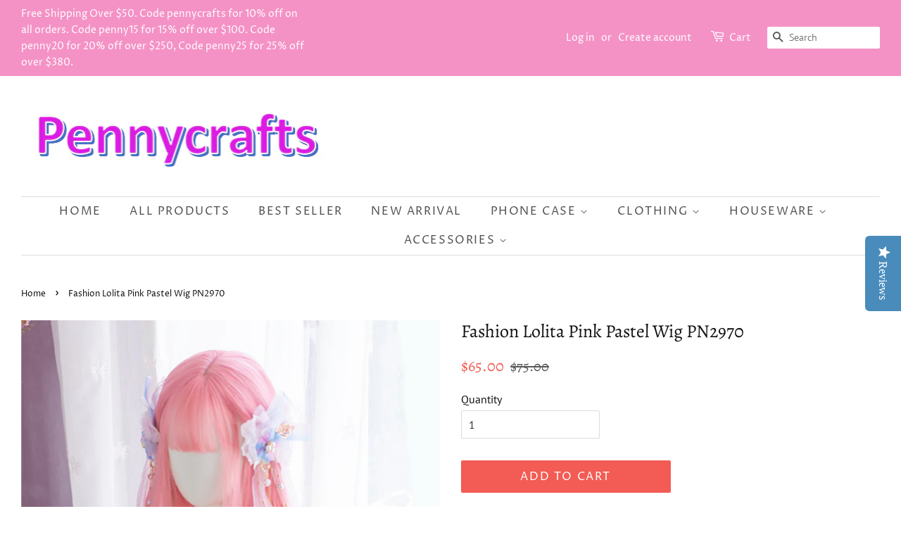

--- FILE ---
content_type: text/html; charset=utf-8
request_url: https://www.pennycraftsstudio.com/products/fashion-lolita-pink-pastel-wig-pn2970
body_size: 19114
content:
<!doctype html>
<!--[if lt IE 7]><html class="no-js lt-ie9 lt-ie8 lt-ie7" lang="en"> <![endif]-->
<!--[if IE 7]><html class="no-js lt-ie9 lt-ie8" lang="en"> <![endif]-->
<!--[if IE 8]><html class="no-js lt-ie9" lang="en"> <![endif]-->
<!--[if IE 9 ]><html class="ie9 no-js"> <![endif]-->
<!--[if (gt IE 9)|!(IE)]><!--> <html class="no-js"> <!--<![endif]-->
<head>
  <meta name="p:domain_verify" content="01965e56524d314748778ad023c32f30"/>
<script type="text/javascript" src="https://edge.personalizer.io/storefront/2.0.0/js/shopify/storefront.min.js?key=3w1nn-j5qy5l4c0r8mp-jrwnp&shop=pennycrafts.myshopify.com"></script>
<script>
window.LimeSpot = window.LimeSpot === undefined ? {} : LimeSpot;
LimeSpot.PageInfo = { Type: "Product", ReferenceIdentifier: "5500786114716"};

LimeSpot.StoreInfo = { Theme: "Minimal" };


LimeSpot.CartItems = [];
</script>





  <script type="text/javascript">(function e(){var e=document.createElement("script");e.type="text/javascript",e.async=true,e.src="//staticw2.yotpo.com/VCEgcz3ALqNSW4IyNaNuw3Ud9ZRoDM5JzVUTQsbJ/widget.js";var t=document.getElementsByTagName("script")[0];t.parentNode.insertBefore(e,t)})();</script

  <!-- Basic page needs ================================================== -->
  <meta charset="utf-8">
  <meta http-equiv="X-UA-Compatible" content="IE=edge,chrome=1">

  
  <link rel="shortcut icon" href="//www.pennycraftsstudio.com/cdn/shop/files/timg_1_b16f664d-71fd-4161-9551-a2e39cd526b1_32x32.jpg?v=1613716324" type="image/png" />
  

  <!-- Title and description ================================================== -->
  <title>
  Fashion Lolita Pink Pastel Wig PN2970 &ndash; Pennycrafts
  </title>

  
  <meta name="description" content="Fashion Lolita Pink Pastel Wig PN2970 ●Tips: 1cm = 0.3937inch ●Size:58cm ●Material:high temperature wire ●Only sell wigs, accessories and braids are just for photo effects (Please allow 1-3cm differs due to manual measurement.As different computers display colors differently,the color of the actual may vary slightly fr">
  

  <!-- Social meta ================================================== -->
  <!-- /snippets/social-meta-tags.liquid -->




<meta property="og:site_name" content="Pennycrafts">
<meta property="og:url" content="https://www.pennycraftsstudio.com/products/fashion-lolita-pink-pastel-wig-pn2970">
<meta property="og:title" content="Fashion Lolita Pink Pastel Wig PN2970">
<meta property="og:type" content="product">
<meta property="og:description" content="Fashion Lolita Pink Pastel Wig PN2970 ●Tips: 1cm = 0.3937inch ●Size:58cm ●Material:high temperature wire ●Only sell wigs, accessories and braids are just for photo effects (Please allow 1-3cm differs due to manual measurement.As different computers display colors differently,the color of the actual may vary slightly fr">

  <meta property="og:price:amount" content="65.00">
  <meta property="og:price:currency" content="USD">

<meta property="og:image" content="http://www.pennycraftsstudio.com/cdn/shop/products/O1CN01nTYyFG2GSSjjxYoGW__324259014_1200x1200.jpg?v=1597307349"><meta property="og:image" content="http://www.pennycraftsstudio.com/cdn/shop/products/O1CN01fo9RBK2GSSja2TT2g__324259014_1200x1200.jpg?v=1597307349"><meta property="og:image" content="http://www.pennycraftsstudio.com/cdn/shop/products/O1CN01JN1yqX2GSSjf9hid7__324259014_1200x1200.jpg?v=1597307349">
<meta property="og:image:secure_url" content="https://www.pennycraftsstudio.com/cdn/shop/products/O1CN01nTYyFG2GSSjjxYoGW__324259014_1200x1200.jpg?v=1597307349"><meta property="og:image:secure_url" content="https://www.pennycraftsstudio.com/cdn/shop/products/O1CN01fo9RBK2GSSja2TT2g__324259014_1200x1200.jpg?v=1597307349"><meta property="og:image:secure_url" content="https://www.pennycraftsstudio.com/cdn/shop/products/O1CN01JN1yqX2GSSjf9hid7__324259014_1200x1200.jpg?v=1597307349">


  <meta name="twitter:site" content="@pennycrafts">

<meta name="twitter:card" content="summary_large_image">
<meta name="twitter:title" content="Fashion Lolita Pink Pastel Wig PN2970">
<meta name="twitter:description" content="Fashion Lolita Pink Pastel Wig PN2970 ●Tips: 1cm = 0.3937inch ●Size:58cm ●Material:high temperature wire ●Only sell wigs, accessories and braids are just for photo effects (Please allow 1-3cm differs due to manual measurement.As different computers display colors differently,the color of the actual may vary slightly fr">


  <!-- Helpers ================================================== -->
  <link rel="canonical" href="https://www.pennycraftsstudio.com/products/fashion-lolita-pink-pastel-wig-pn2970">
  <meta name="viewport" content="width=device-width,initial-scale=1">
  <meta name="theme-color" content="#f25c54">

  <!-- CSS ================================================== -->
  <link href="//www.pennycraftsstudio.com/cdn/shop/t/3/assets/timber.scss.css?v=5945706721161124851764206371" rel="stylesheet" type="text/css" media="all" />
  <link href="//www.pennycraftsstudio.com/cdn/shop/t/3/assets/theme.scss.css?v=136733002886622293211764206371" rel="stylesheet" type="text/css" media="all" />

  <script>
    window.theme = window.theme || {};

    var theme = {
      strings: {
        addToCart: "Add to Cart",
        soldOut: "Sold Out",
        unavailable: "Unavailable",
        zoomClose: "Close (Esc)",
        zoomPrev: "Previous (Left arrow key)",
        zoomNext: "Next (Right arrow key)",
        addressError: "Error looking up that address",
        addressNoResults: "No results for that address",
        addressQueryLimit: "You have exceeded the Google API usage limit. Consider upgrading to a \u003ca href=\"https:\/\/developers.google.com\/maps\/premium\/usage-limits\"\u003ePremium Plan\u003c\/a\u003e.",
        authError: "There was a problem authenticating your Google Maps API Key."
      },
      settings: {
        // Adding some settings to allow the editor to update correctly when they are changed
        enableWideLayout: true,
        typeAccentTransform: true,
        typeAccentSpacing: true,
        baseFontSize: '16px',
        headerBaseFontSize: '26px',
        accentFontSize: '16px'
      },
      variables: {
        mediaQueryMedium: 'screen and (max-width: 768px)',
        bpSmall: false
      },
      moneyFormat: "${{amount}}"
    }

    document.documentElement.className = document.documentElement.className.replace('no-js', 'supports-js');
  </script>

  <!-- Header hook for plugins ================================================== -->
  <script>window.performance && window.performance.mark && window.performance.mark('shopify.content_for_header.start');</script><meta id="shopify-digital-wallet" name="shopify-digital-wallet" content="/2557083760/digital_wallets/dialog">
<meta name="shopify-checkout-api-token" content="ca021998873b29041f4c7ce1167139b2">
<meta id="in-context-paypal-metadata" data-shop-id="2557083760" data-venmo-supported="false" data-environment="production" data-locale="en_US" data-paypal-v4="true" data-currency="USD">
<link rel="alternate" type="application/json+oembed" href="https://www.pennycraftsstudio.com/products/fashion-lolita-pink-pastel-wig-pn2970.oembed">
<script async="async" src="/checkouts/internal/preloads.js?locale=en-US"></script>
<script id="shopify-features" type="application/json">{"accessToken":"ca021998873b29041f4c7ce1167139b2","betas":["rich-media-storefront-analytics"],"domain":"www.pennycraftsstudio.com","predictiveSearch":true,"shopId":2557083760,"locale":"en"}</script>
<script>var Shopify = Shopify || {};
Shopify.shop = "pennycrafts.myshopify.com";
Shopify.locale = "en";
Shopify.currency = {"active":"USD","rate":"1.0"};
Shopify.country = "US";
Shopify.theme = {"name":"Minimal","id":34115190896,"schema_name":"Minimal","schema_version":"8.3.0","theme_store_id":380,"role":"main"};
Shopify.theme.handle = "null";
Shopify.theme.style = {"id":null,"handle":null};
Shopify.cdnHost = "www.pennycraftsstudio.com/cdn";
Shopify.routes = Shopify.routes || {};
Shopify.routes.root = "/";</script>
<script type="module">!function(o){(o.Shopify=o.Shopify||{}).modules=!0}(window);</script>
<script>!function(o){function n(){var o=[];function n(){o.push(Array.prototype.slice.apply(arguments))}return n.q=o,n}var t=o.Shopify=o.Shopify||{};t.loadFeatures=n(),t.autoloadFeatures=n()}(window);</script>
<script id="shop-js-analytics" type="application/json">{"pageType":"product"}</script>
<script defer="defer" async type="module" src="//www.pennycraftsstudio.com/cdn/shopifycloud/shop-js/modules/v2/client.init-shop-cart-sync_DlSlHazZ.en.esm.js"></script>
<script defer="defer" async type="module" src="//www.pennycraftsstudio.com/cdn/shopifycloud/shop-js/modules/v2/chunk.common_D16XZWos.esm.js"></script>
<script type="module">
  await import("//www.pennycraftsstudio.com/cdn/shopifycloud/shop-js/modules/v2/client.init-shop-cart-sync_DlSlHazZ.en.esm.js");
await import("//www.pennycraftsstudio.com/cdn/shopifycloud/shop-js/modules/v2/chunk.common_D16XZWos.esm.js");

  window.Shopify.SignInWithShop?.initShopCartSync?.({"fedCMEnabled":true,"windoidEnabled":true});

</script>
<script>(function() {
  var isLoaded = false;
  function asyncLoad() {
    if (isLoaded) return;
    isLoaded = true;
    var urls = ["https:\/\/buy-me-cdn.makeprosimp.com\/v2\/app.min.js?v=v2\u0026shop=pennycrafts.myshopify.com","https:\/\/toastibar-cdn.makeprosimp.com\/v1\/published\/42723\/857988b0e0044032af874880f687ab19\/6987\/app.js?v=1\u0026shop=pennycrafts.myshopify.com","https:\/\/edge.personalizer.io\/storefront\/2.0.0\/js\/shopify\/storefront.min.js?key=3w1nn-j5qy5l4c0r8mp-jrwnp\u0026shop=pennycrafts.myshopify.com"];
    for (var i = 0; i < urls.length; i++) {
      var s = document.createElement('script');
      s.type = 'text/javascript';
      s.async = true;
      s.src = urls[i];
      var x = document.getElementsByTagName('script')[0];
      x.parentNode.insertBefore(s, x);
    }
  };
  if(window.attachEvent) {
    window.attachEvent('onload', asyncLoad);
  } else {
    window.addEventListener('load', asyncLoad, false);
  }
})();</script>
<script id="__st">var __st={"a":2557083760,"offset":-28800,"reqid":"70c072ad-b9df-4b39-9701-2bd6350aeddb-1768589644","pageurl":"www.pennycraftsstudio.com\/products\/fashion-lolita-pink-pastel-wig-pn2970","u":"f34c5ab72070","p":"product","rtyp":"product","rid":5500786114716};</script>
<script>window.ShopifyPaypalV4VisibilityTracking = true;</script>
<script id="captcha-bootstrap">!function(){'use strict';const t='contact',e='account',n='new_comment',o=[[t,t],['blogs',n],['comments',n],[t,'customer']],c=[[e,'customer_login'],[e,'guest_login'],[e,'recover_customer_password'],[e,'create_customer']],r=t=>t.map((([t,e])=>`form[action*='/${t}']:not([data-nocaptcha='true']) input[name='form_type'][value='${e}']`)).join(','),a=t=>()=>t?[...document.querySelectorAll(t)].map((t=>t.form)):[];function s(){const t=[...o],e=r(t);return a(e)}const i='password',u='form_key',d=['recaptcha-v3-token','g-recaptcha-response','h-captcha-response',i],f=()=>{try{return window.sessionStorage}catch{return}},m='__shopify_v',_=t=>t.elements[u];function p(t,e,n=!1){try{const o=window.sessionStorage,c=JSON.parse(o.getItem(e)),{data:r}=function(t){const{data:e,action:n}=t;return t[m]||n?{data:e,action:n}:{data:t,action:n}}(c);for(const[e,n]of Object.entries(r))t.elements[e]&&(t.elements[e].value=n);n&&o.removeItem(e)}catch(o){console.error('form repopulation failed',{error:o})}}const l='form_type',E='cptcha';function T(t){t.dataset[E]=!0}const w=window,h=w.document,L='Shopify',v='ce_forms',y='captcha';let A=!1;((t,e)=>{const n=(g='f06e6c50-85a8-45c8-87d0-21a2b65856fe',I='https://cdn.shopify.com/shopifycloud/storefront-forms-hcaptcha/ce_storefront_forms_captcha_hcaptcha.v1.5.2.iife.js',D={infoText:'Protected by hCaptcha',privacyText:'Privacy',termsText:'Terms'},(t,e,n)=>{const o=w[L][v],c=o.bindForm;if(c)return c(t,g,e,D).then(n);var r;o.q.push([[t,g,e,D],n]),r=I,A||(h.body.append(Object.assign(h.createElement('script'),{id:'captcha-provider',async:!0,src:r})),A=!0)});var g,I,D;w[L]=w[L]||{},w[L][v]=w[L][v]||{},w[L][v].q=[],w[L][y]=w[L][y]||{},w[L][y].protect=function(t,e){n(t,void 0,e),T(t)},Object.freeze(w[L][y]),function(t,e,n,w,h,L){const[v,y,A,g]=function(t,e,n){const i=e?o:[],u=t?c:[],d=[...i,...u],f=r(d),m=r(i),_=r(d.filter((([t,e])=>n.includes(e))));return[a(f),a(m),a(_),s()]}(w,h,L),I=t=>{const e=t.target;return e instanceof HTMLFormElement?e:e&&e.form},D=t=>v().includes(t);t.addEventListener('submit',(t=>{const e=I(t);if(!e)return;const n=D(e)&&!e.dataset.hcaptchaBound&&!e.dataset.recaptchaBound,o=_(e),c=g().includes(e)&&(!o||!o.value);(n||c)&&t.preventDefault(),c&&!n&&(function(t){try{if(!f())return;!function(t){const e=f();if(!e)return;const n=_(t);if(!n)return;const o=n.value;o&&e.removeItem(o)}(t);const e=Array.from(Array(32),(()=>Math.random().toString(36)[2])).join('');!function(t,e){_(t)||t.append(Object.assign(document.createElement('input'),{type:'hidden',name:u})),t.elements[u].value=e}(t,e),function(t,e){const n=f();if(!n)return;const o=[...t.querySelectorAll(`input[type='${i}']`)].map((({name:t})=>t)),c=[...d,...o],r={};for(const[a,s]of new FormData(t).entries())c.includes(a)||(r[a]=s);n.setItem(e,JSON.stringify({[m]:1,action:t.action,data:r}))}(t,e)}catch(e){console.error('failed to persist form',e)}}(e),e.submit())}));const S=(t,e)=>{t&&!t.dataset[E]&&(n(t,e.some((e=>e===t))),T(t))};for(const o of['focusin','change'])t.addEventListener(o,(t=>{const e=I(t);D(e)&&S(e,y())}));const B=e.get('form_key'),M=e.get(l),P=B&&M;t.addEventListener('DOMContentLoaded',(()=>{const t=y();if(P)for(const e of t)e.elements[l].value===M&&p(e,B);[...new Set([...A(),...v().filter((t=>'true'===t.dataset.shopifyCaptcha))])].forEach((e=>S(e,t)))}))}(h,new URLSearchParams(w.location.search),n,t,e,['guest_login'])})(!0,!0)}();</script>
<script integrity="sha256-4kQ18oKyAcykRKYeNunJcIwy7WH5gtpwJnB7kiuLZ1E=" data-source-attribution="shopify.loadfeatures" defer="defer" src="//www.pennycraftsstudio.com/cdn/shopifycloud/storefront/assets/storefront/load_feature-a0a9edcb.js" crossorigin="anonymous"></script>
<script data-source-attribution="shopify.dynamic_checkout.dynamic.init">var Shopify=Shopify||{};Shopify.PaymentButton=Shopify.PaymentButton||{isStorefrontPortableWallets:!0,init:function(){window.Shopify.PaymentButton.init=function(){};var t=document.createElement("script");t.src="https://www.pennycraftsstudio.com/cdn/shopifycloud/portable-wallets/latest/portable-wallets.en.js",t.type="module",document.head.appendChild(t)}};
</script>
<script data-source-attribution="shopify.dynamic_checkout.buyer_consent">
  function portableWalletsHideBuyerConsent(e){var t=document.getElementById("shopify-buyer-consent"),n=document.getElementById("shopify-subscription-policy-button");t&&n&&(t.classList.add("hidden"),t.setAttribute("aria-hidden","true"),n.removeEventListener("click",e))}function portableWalletsShowBuyerConsent(e){var t=document.getElementById("shopify-buyer-consent"),n=document.getElementById("shopify-subscription-policy-button");t&&n&&(t.classList.remove("hidden"),t.removeAttribute("aria-hidden"),n.addEventListener("click",e))}window.Shopify?.PaymentButton&&(window.Shopify.PaymentButton.hideBuyerConsent=portableWalletsHideBuyerConsent,window.Shopify.PaymentButton.showBuyerConsent=portableWalletsShowBuyerConsent);
</script>
<script data-source-attribution="shopify.dynamic_checkout.cart.bootstrap">document.addEventListener("DOMContentLoaded",(function(){function t(){return document.querySelector("shopify-accelerated-checkout-cart, shopify-accelerated-checkout")}if(t())Shopify.PaymentButton.init();else{new MutationObserver((function(e,n){t()&&(Shopify.PaymentButton.init(),n.disconnect())})).observe(document.body,{childList:!0,subtree:!0})}}));
</script>
<link id="shopify-accelerated-checkout-styles" rel="stylesheet" media="screen" href="https://www.pennycraftsstudio.com/cdn/shopifycloud/portable-wallets/latest/accelerated-checkout-backwards-compat.css" crossorigin="anonymous">
<style id="shopify-accelerated-checkout-cart">
        #shopify-buyer-consent {
  margin-top: 1em;
  display: inline-block;
  width: 100%;
}

#shopify-buyer-consent.hidden {
  display: none;
}

#shopify-subscription-policy-button {
  background: none;
  border: none;
  padding: 0;
  text-decoration: underline;
  font-size: inherit;
  cursor: pointer;
}

#shopify-subscription-policy-button::before {
  box-shadow: none;
}

      </style>

<script>window.performance && window.performance.mark && window.performance.mark('shopify.content_for_header.end');</script>

  
<!--[if lt IE 9]>
<script src="//cdnjs.cloudflare.com/ajax/libs/html5shiv/3.7.2/html5shiv.min.js" type="text/javascript"></script>
<![endif]-->


  <script src="//www.pennycraftsstudio.com/cdn/shop/t/3/assets/jquery-2.2.3.min.js?v=58211863146907186831534819043" type="text/javascript"></script>

  <!--[if (gt IE 9)|!(IE)]><!--><script src="//www.pennycraftsstudio.com/cdn/shop/t/3/assets/lazysizes.min.js?v=177476512571513845041534819043" async="async"></script><!--<![endif]-->
  <!--[if lte IE 9]><script src="//www.pennycraftsstudio.com/cdn/shop/t/3/assets/lazysizes.min.js?v=177476512571513845041534819043"></script><![endif]-->

  
  









































<!-- BeginShopPopAddon --><script>  Shopify.shopPopSettings = {"proof_enabled":true,"proof_show_add_to_cart":true,"proof_mobile_enabled":true,"proof_mobile_position":"Bottom","proof_desktop_position":"Bottom Left","proof_show_on_product_page":true,"proof_hide_notification_after":30,"proof_display_time":7,"proof_interval_time":6,"proof_order_random":false,"proof_fetch_count":30,"proof_cycle":true,"proof_anonymize":true,"proof_anonymize_text":null,"proof_hours_before_obscure":1,"proof_sequential":true,"proof_top":10,"proof_left":10,"proof_right":10,"proof_bottom":10,"proof_background_color":"#FFFFFF","proof_font_color":"#000000","proof_custom_css":null,"proof_border_radius":40,"proof_first_interval_time":1,"proof_locale":"en"};</script><!-- EndShopPopAddon -->
<link href="https://monorail-edge.shopifysvc.com" rel="dns-prefetch">
<script>(function(){if ("sendBeacon" in navigator && "performance" in window) {try {var session_token_from_headers = performance.getEntriesByType('navigation')[0].serverTiming.find(x => x.name == '_s').description;} catch {var session_token_from_headers = undefined;}var session_cookie_matches = document.cookie.match(/_shopify_s=([^;]*)/);var session_token_from_cookie = session_cookie_matches && session_cookie_matches.length === 2 ? session_cookie_matches[1] : "";var session_token = session_token_from_headers || session_token_from_cookie || "";function handle_abandonment_event(e) {var entries = performance.getEntries().filter(function(entry) {return /monorail-edge.shopifysvc.com/.test(entry.name);});if (!window.abandonment_tracked && entries.length === 0) {window.abandonment_tracked = true;var currentMs = Date.now();var navigation_start = performance.timing.navigationStart;var payload = {shop_id: 2557083760,url: window.location.href,navigation_start,duration: currentMs - navigation_start,session_token,page_type: "product"};window.navigator.sendBeacon("https://monorail-edge.shopifysvc.com/v1/produce", JSON.stringify({schema_id: "online_store_buyer_site_abandonment/1.1",payload: payload,metadata: {event_created_at_ms: currentMs,event_sent_at_ms: currentMs}}));}}window.addEventListener('pagehide', handle_abandonment_event);}}());</script>
<script id="web-pixels-manager-setup">(function e(e,d,r,n,o){if(void 0===o&&(o={}),!Boolean(null===(a=null===(i=window.Shopify)||void 0===i?void 0:i.analytics)||void 0===a?void 0:a.replayQueue)){var i,a;window.Shopify=window.Shopify||{};var t=window.Shopify;t.analytics=t.analytics||{};var s=t.analytics;s.replayQueue=[],s.publish=function(e,d,r){return s.replayQueue.push([e,d,r]),!0};try{self.performance.mark("wpm:start")}catch(e){}var l=function(){var e={modern:/Edge?\/(1{2}[4-9]|1[2-9]\d|[2-9]\d{2}|\d{4,})\.\d+(\.\d+|)|Firefox\/(1{2}[4-9]|1[2-9]\d|[2-9]\d{2}|\d{4,})\.\d+(\.\d+|)|Chrom(ium|e)\/(9{2}|\d{3,})\.\d+(\.\d+|)|(Maci|X1{2}).+ Version\/(15\.\d+|(1[6-9]|[2-9]\d|\d{3,})\.\d+)([,.]\d+|)( \(\w+\)|)( Mobile\/\w+|) Safari\/|Chrome.+OPR\/(9{2}|\d{3,})\.\d+\.\d+|(CPU[ +]OS|iPhone[ +]OS|CPU[ +]iPhone|CPU IPhone OS|CPU iPad OS)[ +]+(15[._]\d+|(1[6-9]|[2-9]\d|\d{3,})[._]\d+)([._]\d+|)|Android:?[ /-](13[3-9]|1[4-9]\d|[2-9]\d{2}|\d{4,})(\.\d+|)(\.\d+|)|Android.+Firefox\/(13[5-9]|1[4-9]\d|[2-9]\d{2}|\d{4,})\.\d+(\.\d+|)|Android.+Chrom(ium|e)\/(13[3-9]|1[4-9]\d|[2-9]\d{2}|\d{4,})\.\d+(\.\d+|)|SamsungBrowser\/([2-9]\d|\d{3,})\.\d+/,legacy:/Edge?\/(1[6-9]|[2-9]\d|\d{3,})\.\d+(\.\d+|)|Firefox\/(5[4-9]|[6-9]\d|\d{3,})\.\d+(\.\d+|)|Chrom(ium|e)\/(5[1-9]|[6-9]\d|\d{3,})\.\d+(\.\d+|)([\d.]+$|.*Safari\/(?![\d.]+ Edge\/[\d.]+$))|(Maci|X1{2}).+ Version\/(10\.\d+|(1[1-9]|[2-9]\d|\d{3,})\.\d+)([,.]\d+|)( \(\w+\)|)( Mobile\/\w+|) Safari\/|Chrome.+OPR\/(3[89]|[4-9]\d|\d{3,})\.\d+\.\d+|(CPU[ +]OS|iPhone[ +]OS|CPU[ +]iPhone|CPU IPhone OS|CPU iPad OS)[ +]+(10[._]\d+|(1[1-9]|[2-9]\d|\d{3,})[._]\d+)([._]\d+|)|Android:?[ /-](13[3-9]|1[4-9]\d|[2-9]\d{2}|\d{4,})(\.\d+|)(\.\d+|)|Mobile Safari.+OPR\/([89]\d|\d{3,})\.\d+\.\d+|Android.+Firefox\/(13[5-9]|1[4-9]\d|[2-9]\d{2}|\d{4,})\.\d+(\.\d+|)|Android.+Chrom(ium|e)\/(13[3-9]|1[4-9]\d|[2-9]\d{2}|\d{4,})\.\d+(\.\d+|)|Android.+(UC? ?Browser|UCWEB|U3)[ /]?(15\.([5-9]|\d{2,})|(1[6-9]|[2-9]\d|\d{3,})\.\d+)\.\d+|SamsungBrowser\/(5\.\d+|([6-9]|\d{2,})\.\d+)|Android.+MQ{2}Browser\/(14(\.(9|\d{2,})|)|(1[5-9]|[2-9]\d|\d{3,})(\.\d+|))(\.\d+|)|K[Aa][Ii]OS\/(3\.\d+|([4-9]|\d{2,})\.\d+)(\.\d+|)/},d=e.modern,r=e.legacy,n=navigator.userAgent;return n.match(d)?"modern":n.match(r)?"legacy":"unknown"}(),u="modern"===l?"modern":"legacy",c=(null!=n?n:{modern:"",legacy:""})[u],f=function(e){return[e.baseUrl,"/wpm","/b",e.hashVersion,"modern"===e.buildTarget?"m":"l",".js"].join("")}({baseUrl:d,hashVersion:r,buildTarget:u}),m=function(e){var d=e.version,r=e.bundleTarget,n=e.surface,o=e.pageUrl,i=e.monorailEndpoint;return{emit:function(e){var a=e.status,t=e.errorMsg,s=(new Date).getTime(),l=JSON.stringify({metadata:{event_sent_at_ms:s},events:[{schema_id:"web_pixels_manager_load/3.1",payload:{version:d,bundle_target:r,page_url:o,status:a,surface:n,error_msg:t},metadata:{event_created_at_ms:s}}]});if(!i)return console&&console.warn&&console.warn("[Web Pixels Manager] No Monorail endpoint provided, skipping logging."),!1;try{return self.navigator.sendBeacon.bind(self.navigator)(i,l)}catch(e){}var u=new XMLHttpRequest;try{return u.open("POST",i,!0),u.setRequestHeader("Content-Type","text/plain"),u.send(l),!0}catch(e){return console&&console.warn&&console.warn("[Web Pixels Manager] Got an unhandled error while logging to Monorail."),!1}}}}({version:r,bundleTarget:l,surface:e.surface,pageUrl:self.location.href,monorailEndpoint:e.monorailEndpoint});try{o.browserTarget=l,function(e){var d=e.src,r=e.async,n=void 0===r||r,o=e.onload,i=e.onerror,a=e.sri,t=e.scriptDataAttributes,s=void 0===t?{}:t,l=document.createElement("script"),u=document.querySelector("head"),c=document.querySelector("body");if(l.async=n,l.src=d,a&&(l.integrity=a,l.crossOrigin="anonymous"),s)for(var f in s)if(Object.prototype.hasOwnProperty.call(s,f))try{l.dataset[f]=s[f]}catch(e){}if(o&&l.addEventListener("load",o),i&&l.addEventListener("error",i),u)u.appendChild(l);else{if(!c)throw new Error("Did not find a head or body element to append the script");c.appendChild(l)}}({src:f,async:!0,onload:function(){if(!function(){var e,d;return Boolean(null===(d=null===(e=window.Shopify)||void 0===e?void 0:e.analytics)||void 0===d?void 0:d.initialized)}()){var d=window.webPixelsManager.init(e)||void 0;if(d){var r=window.Shopify.analytics;r.replayQueue.forEach((function(e){var r=e[0],n=e[1],o=e[2];d.publishCustomEvent(r,n,o)})),r.replayQueue=[],r.publish=d.publishCustomEvent,r.visitor=d.visitor,r.initialized=!0}}},onerror:function(){return m.emit({status:"failed",errorMsg:"".concat(f," has failed to load")})},sri:function(e){var d=/^sha384-[A-Za-z0-9+/=]+$/;return"string"==typeof e&&d.test(e)}(c)?c:"",scriptDataAttributes:o}),m.emit({status:"loading"})}catch(e){m.emit({status:"failed",errorMsg:(null==e?void 0:e.message)||"Unknown error"})}}})({shopId: 2557083760,storefrontBaseUrl: "https://www.pennycraftsstudio.com",extensionsBaseUrl: "https://extensions.shopifycdn.com/cdn/shopifycloud/web-pixels-manager",monorailEndpoint: "https://monorail-edge.shopifysvc.com/unstable/produce_batch",surface: "storefront-renderer",enabledBetaFlags: ["2dca8a86"],webPixelsConfigList: [{"id":"1419182336","configuration":"{\"yotpoStoreId\":\"VCEgcz3ALqNSW4IyNaNuw3Ud9ZRoDM5JzVUTQsbJ\"}","eventPayloadVersion":"v1","runtimeContext":"STRICT","scriptVersion":"8bb37a256888599d9a3d57f0551d3859","type":"APP","apiClientId":70132,"privacyPurposes":["ANALYTICS","MARKETING","SALE_OF_DATA"],"dataSharingAdjustments":{"protectedCustomerApprovalScopes":["read_customer_address","read_customer_email","read_customer_name","read_customer_personal_data","read_customer_phone"]}},{"id":"1058930944","configuration":"{\"subscriberKey\":\"genjq-uo5n5vba4ba0w8i-ybehs\"}","eventPayloadVersion":"v1","runtimeContext":"STRICT","scriptVersion":"7f2756b79c173d049d70f9666ae55467","type":"APP","apiClientId":155369,"privacyPurposes":["ANALYTICS","PREFERENCES"],"dataSharingAdjustments":{"protectedCustomerApprovalScopes":["read_customer_address","read_customer_email","read_customer_name","read_customer_personal_data","read_customer_phone"]}},{"id":"73072896","configuration":"{\"tagID\":\"2612353654314\"}","eventPayloadVersion":"v1","runtimeContext":"STRICT","scriptVersion":"18031546ee651571ed29edbe71a3550b","type":"APP","apiClientId":3009811,"privacyPurposes":["ANALYTICS","MARKETING","SALE_OF_DATA"],"dataSharingAdjustments":{"protectedCustomerApprovalScopes":["read_customer_address","read_customer_email","read_customer_name","read_customer_personal_data","read_customer_phone"]}},{"id":"shopify-app-pixel","configuration":"{}","eventPayloadVersion":"v1","runtimeContext":"STRICT","scriptVersion":"0450","apiClientId":"shopify-pixel","type":"APP","privacyPurposes":["ANALYTICS","MARKETING"]},{"id":"shopify-custom-pixel","eventPayloadVersion":"v1","runtimeContext":"LAX","scriptVersion":"0450","apiClientId":"shopify-pixel","type":"CUSTOM","privacyPurposes":["ANALYTICS","MARKETING"]}],isMerchantRequest: false,initData: {"shop":{"name":"Pennycrafts","paymentSettings":{"currencyCode":"USD"},"myshopifyDomain":"pennycrafts.myshopify.com","countryCode":"CN","storefrontUrl":"https:\/\/www.pennycraftsstudio.com"},"customer":null,"cart":null,"checkout":null,"productVariants":[{"price":{"amount":65.0,"currencyCode":"USD"},"product":{"title":"Fashion Lolita Pink Pastel Wig PN2970","vendor":"Pennycrafts","id":"5500786114716","untranslatedTitle":"Fashion Lolita Pink Pastel Wig PN2970","url":"\/products\/fashion-lolita-pink-pastel-wig-pn2970","type":"wigs"},"id":"35503036727452","image":{"src":"\/\/www.pennycraftsstudio.com\/cdn\/shop\/products\/O1CN01nTYyFG2GSSjjxYoGW__324259014.jpg?v=1597307349"},"sku":"","title":"Default Title","untranslatedTitle":"Default Title"}],"purchasingCompany":null},},"https://www.pennycraftsstudio.com/cdn","fcfee988w5aeb613cpc8e4bc33m6693e112",{"modern":"","legacy":""},{"shopId":"2557083760","storefrontBaseUrl":"https:\/\/www.pennycraftsstudio.com","extensionBaseUrl":"https:\/\/extensions.shopifycdn.com\/cdn\/shopifycloud\/web-pixels-manager","surface":"storefront-renderer","enabledBetaFlags":"[\"2dca8a86\"]","isMerchantRequest":"false","hashVersion":"fcfee988w5aeb613cpc8e4bc33m6693e112","publish":"custom","events":"[[\"page_viewed\",{}],[\"product_viewed\",{\"productVariant\":{\"price\":{\"amount\":65.0,\"currencyCode\":\"USD\"},\"product\":{\"title\":\"Fashion Lolita Pink Pastel Wig PN2970\",\"vendor\":\"Pennycrafts\",\"id\":\"5500786114716\",\"untranslatedTitle\":\"Fashion Lolita Pink Pastel Wig PN2970\",\"url\":\"\/products\/fashion-lolita-pink-pastel-wig-pn2970\",\"type\":\"wigs\"},\"id\":\"35503036727452\",\"image\":{\"src\":\"\/\/www.pennycraftsstudio.com\/cdn\/shop\/products\/O1CN01nTYyFG2GSSjjxYoGW__324259014.jpg?v=1597307349\"},\"sku\":\"\",\"title\":\"Default Title\",\"untranslatedTitle\":\"Default Title\"}}]]"});</script><script>
  window.ShopifyAnalytics = window.ShopifyAnalytics || {};
  window.ShopifyAnalytics.meta = window.ShopifyAnalytics.meta || {};
  window.ShopifyAnalytics.meta.currency = 'USD';
  var meta = {"product":{"id":5500786114716,"gid":"gid:\/\/shopify\/Product\/5500786114716","vendor":"Pennycrafts","type":"wigs","handle":"fashion-lolita-pink-pastel-wig-pn2970","variants":[{"id":35503036727452,"price":6500,"name":"Fashion Lolita Pink Pastel Wig PN2970","public_title":null,"sku":""}],"remote":false},"page":{"pageType":"product","resourceType":"product","resourceId":5500786114716,"requestId":"70c072ad-b9df-4b39-9701-2bd6350aeddb-1768589644"}};
  for (var attr in meta) {
    window.ShopifyAnalytics.meta[attr] = meta[attr];
  }
</script>
<script class="analytics">
  (function () {
    var customDocumentWrite = function(content) {
      var jquery = null;

      if (window.jQuery) {
        jquery = window.jQuery;
      } else if (window.Checkout && window.Checkout.$) {
        jquery = window.Checkout.$;
      }

      if (jquery) {
        jquery('body').append(content);
      }
    };

    var hasLoggedConversion = function(token) {
      if (token) {
        return document.cookie.indexOf('loggedConversion=' + token) !== -1;
      }
      return false;
    }

    var setCookieIfConversion = function(token) {
      if (token) {
        var twoMonthsFromNow = new Date(Date.now());
        twoMonthsFromNow.setMonth(twoMonthsFromNow.getMonth() + 2);

        document.cookie = 'loggedConversion=' + token + '; expires=' + twoMonthsFromNow;
      }
    }

    var trekkie = window.ShopifyAnalytics.lib = window.trekkie = window.trekkie || [];
    if (trekkie.integrations) {
      return;
    }
    trekkie.methods = [
      'identify',
      'page',
      'ready',
      'track',
      'trackForm',
      'trackLink'
    ];
    trekkie.factory = function(method) {
      return function() {
        var args = Array.prototype.slice.call(arguments);
        args.unshift(method);
        trekkie.push(args);
        return trekkie;
      };
    };
    for (var i = 0; i < trekkie.methods.length; i++) {
      var key = trekkie.methods[i];
      trekkie[key] = trekkie.factory(key);
    }
    trekkie.load = function(config) {
      trekkie.config = config || {};
      trekkie.config.initialDocumentCookie = document.cookie;
      var first = document.getElementsByTagName('script')[0];
      var script = document.createElement('script');
      script.type = 'text/javascript';
      script.onerror = function(e) {
        var scriptFallback = document.createElement('script');
        scriptFallback.type = 'text/javascript';
        scriptFallback.onerror = function(error) {
                var Monorail = {
      produce: function produce(monorailDomain, schemaId, payload) {
        var currentMs = new Date().getTime();
        var event = {
          schema_id: schemaId,
          payload: payload,
          metadata: {
            event_created_at_ms: currentMs,
            event_sent_at_ms: currentMs
          }
        };
        return Monorail.sendRequest("https://" + monorailDomain + "/v1/produce", JSON.stringify(event));
      },
      sendRequest: function sendRequest(endpointUrl, payload) {
        // Try the sendBeacon API
        if (window && window.navigator && typeof window.navigator.sendBeacon === 'function' && typeof window.Blob === 'function' && !Monorail.isIos12()) {
          var blobData = new window.Blob([payload], {
            type: 'text/plain'
          });

          if (window.navigator.sendBeacon(endpointUrl, blobData)) {
            return true;
          } // sendBeacon was not successful

        } // XHR beacon

        var xhr = new XMLHttpRequest();

        try {
          xhr.open('POST', endpointUrl);
          xhr.setRequestHeader('Content-Type', 'text/plain');
          xhr.send(payload);
        } catch (e) {
          console.log(e);
        }

        return false;
      },
      isIos12: function isIos12() {
        return window.navigator.userAgent.lastIndexOf('iPhone; CPU iPhone OS 12_') !== -1 || window.navigator.userAgent.lastIndexOf('iPad; CPU OS 12_') !== -1;
      }
    };
    Monorail.produce('monorail-edge.shopifysvc.com',
      'trekkie_storefront_load_errors/1.1',
      {shop_id: 2557083760,
      theme_id: 34115190896,
      app_name: "storefront",
      context_url: window.location.href,
      source_url: "//www.pennycraftsstudio.com/cdn/s/trekkie.storefront.cd680fe47e6c39ca5d5df5f0a32d569bc48c0f27.min.js"});

        };
        scriptFallback.async = true;
        scriptFallback.src = '//www.pennycraftsstudio.com/cdn/s/trekkie.storefront.cd680fe47e6c39ca5d5df5f0a32d569bc48c0f27.min.js';
        first.parentNode.insertBefore(scriptFallback, first);
      };
      script.async = true;
      script.src = '//www.pennycraftsstudio.com/cdn/s/trekkie.storefront.cd680fe47e6c39ca5d5df5f0a32d569bc48c0f27.min.js';
      first.parentNode.insertBefore(script, first);
    };
    trekkie.load(
      {"Trekkie":{"appName":"storefront","development":false,"defaultAttributes":{"shopId":2557083760,"isMerchantRequest":null,"themeId":34115190896,"themeCityHash":"14253484211716775111","contentLanguage":"en","currency":"USD","eventMetadataId":"9065debd-49e2-4263-9377-7196ffbbac12"},"isServerSideCookieWritingEnabled":true,"monorailRegion":"shop_domain","enabledBetaFlags":["65f19447"]},"Session Attribution":{},"S2S":{"facebookCapiEnabled":false,"source":"trekkie-storefront-renderer","apiClientId":580111}}
    );

    var loaded = false;
    trekkie.ready(function() {
      if (loaded) return;
      loaded = true;

      window.ShopifyAnalytics.lib = window.trekkie;

      var originalDocumentWrite = document.write;
      document.write = customDocumentWrite;
      try { window.ShopifyAnalytics.merchantGoogleAnalytics.call(this); } catch(error) {};
      document.write = originalDocumentWrite;

      window.ShopifyAnalytics.lib.page(null,{"pageType":"product","resourceType":"product","resourceId":5500786114716,"requestId":"70c072ad-b9df-4b39-9701-2bd6350aeddb-1768589644","shopifyEmitted":true});

      var match = window.location.pathname.match(/checkouts\/(.+)\/(thank_you|post_purchase)/)
      var token = match? match[1]: undefined;
      if (!hasLoggedConversion(token)) {
        setCookieIfConversion(token);
        window.ShopifyAnalytics.lib.track("Viewed Product",{"currency":"USD","variantId":35503036727452,"productId":5500786114716,"productGid":"gid:\/\/shopify\/Product\/5500786114716","name":"Fashion Lolita Pink Pastel Wig PN2970","price":"65.00","sku":"","brand":"Pennycrafts","variant":null,"category":"wigs","nonInteraction":true,"remote":false},undefined,undefined,{"shopifyEmitted":true});
      window.ShopifyAnalytics.lib.track("monorail:\/\/trekkie_storefront_viewed_product\/1.1",{"currency":"USD","variantId":35503036727452,"productId":5500786114716,"productGid":"gid:\/\/shopify\/Product\/5500786114716","name":"Fashion Lolita Pink Pastel Wig PN2970","price":"65.00","sku":"","brand":"Pennycrafts","variant":null,"category":"wigs","nonInteraction":true,"remote":false,"referer":"https:\/\/www.pennycraftsstudio.com\/products\/fashion-lolita-pink-pastel-wig-pn2970"});
      }
    });


        var eventsListenerScript = document.createElement('script');
        eventsListenerScript.async = true;
        eventsListenerScript.src = "//www.pennycraftsstudio.com/cdn/shopifycloud/storefront/assets/shop_events_listener-3da45d37.js";
        document.getElementsByTagName('head')[0].appendChild(eventsListenerScript);

})();</script>
<script
  defer
  src="https://www.pennycraftsstudio.com/cdn/shopifycloud/perf-kit/shopify-perf-kit-3.0.4.min.js"
  data-application="storefront-renderer"
  data-shop-id="2557083760"
  data-render-region="gcp-us-central1"
  data-page-type="product"
  data-theme-instance-id="34115190896"
  data-theme-name="Minimal"
  data-theme-version="8.3.0"
  data-monorail-region="shop_domain"
  data-resource-timing-sampling-rate="10"
  data-shs="true"
  data-shs-beacon="true"
  data-shs-export-with-fetch="true"
  data-shs-logs-sample-rate="1"
  data-shs-beacon-endpoint="https://www.pennycraftsstudio.com/api/collect"
></script>
</head>

<body id="fashion-lolita-pink-pastel-wig-pn2970" class="template-product" >

  <div id="shopify-section-header" class="shopify-section"><style>
  .logo__image-wrapper {
    max-width: 450px;
  }
  /*================= If logo is above navigation ================== */
  
    .site-nav {
      
        border-top: 1px solid #dddddd;
        border-bottom: 1px solid #dddddd;
      
      margin-top: 30px;
    }

    
  

  /*============ If logo is on the same line as navigation ============ */
  


  
</style>

<div data-section-id="header" data-section-type="header-section">
  <div class="header-bar">
    <div class="wrapper medium-down--hide">
      <div class="post-large--display-table">

        
          <div class="header-bar__left post-large--display-table-cell">

            

            

            
              <div class="header-bar__module header-bar__message">
                
                  <a href="/collections/new-arrival">
                
                  Free Shipping Over $50. Code pennycrafts for 10% off on all orders. Code penny15 for 15% off over $100. Code penny20 for 20% off over $250, Code penny25 for 25% off over $380.
                
                  </a>
                
              </div>
            

          </div>
        

        <div class="header-bar__right post-large--display-table-cell">

          
            <ul class="header-bar__module header-bar__module--list">
              
                <li>
                  <a href="/account/login" id="customer_login_link">Log in</a>
                </li>
                <li>or</li>
                <li>
                  <a href="/account/register" id="customer_register_link">Create account</a>
                </li>
              
            </ul>
          

          <div class="header-bar__module">
            <span class="header-bar__sep" aria-hidden="true"></span>
            <a href="/cart" class="cart-page-link">
              <span class="icon icon-cart header-bar__cart-icon" aria-hidden="true"></span>
            </a>
          </div>

          <div class="header-bar__module">
            <a href="/cart" class="cart-page-link">
              Cart
              <span class="cart-count header-bar__cart-count hidden-count">0</span>
            </a>
          </div>

          
            
              <div class="header-bar__module header-bar__search">
                


  <form action="/search" method="get" class="header-bar__search-form clearfix" role="search">
    
    <button type="submit" class="btn btn--search icon-fallback-text header-bar__search-submit">
      <span class="icon icon-search" aria-hidden="true"></span>
      <span class="fallback-text">Search</span>
    </button>
    <input type="search" name="q" value="" aria-label="Search" class="header-bar__search-input" placeholder="Search">
  </form>


              </div>
            
          

        </div>
      </div>
    </div>

    <div class="wrapper post-large--hide announcement-bar--mobile">
      
        
          <a href="/collections/new-arrival">
        
          <span>Free Shipping Over $50. Code pennycrafts for 10% off on all orders. Code penny15 for 15% off over $100. Code penny20 for 20% off over $250, Code penny25 for 25% off over $380.</span>
        
          </a>
        
      
    </div>

    <div class="wrapper post-large--hide">
      
        <button type="button" class="mobile-nav-trigger" id="MobileNavTrigger" aria-controls="MobileNav" aria-expanded="false">
          <span class="icon icon-hamburger" aria-hidden="true"></span>
          Menu
        </button>
      
      <a href="/cart" class="cart-page-link mobile-cart-page-link">
        <span class="icon icon-cart header-bar__cart-icon" aria-hidden="true"></span>
        Cart <span class="cart-count hidden-count">0</span>
      </a>
    </div>
    <nav role="navigation">
  <ul id="MobileNav" class="mobile-nav post-large--hide">
    
      
        <li class="mobile-nav__link">
          <a
            href="/"
            class="mobile-nav"
            >
            Home
          </a>
        </li>
      
    
      
        <li class="mobile-nav__link">
          <a
            href="/collections/frontpage"
            class="mobile-nav"
            >
            ALL PRODUCTS
          </a>
        </li>
      
    
      
        <li class="mobile-nav__link">
          <a
            href="/collections/best-seller"
            class="mobile-nav"
            >
            Best Seller
          </a>
        </li>
      
    
      
        <li class="mobile-nav__link">
          <a
            href="/collections/new-arrival"
            class="mobile-nav"
            >
            New Arrival
          </a>
        </li>
      
    
      
        
        <li class="mobile-nav__link" aria-haspopup="true">
          <a
            href="/collections/phone-case-1"
            class="mobile-nav__sublist-trigger"
            aria-controls="MobileNav-Parent-5"
            aria-expanded="false">
            Phone Case
            <span class="icon-fallback-text mobile-nav__sublist-expand" aria-hidden="true">
  <span class="icon icon-plus" aria-hidden="true"></span>
  <span class="fallback-text">+</span>
</span>
<span class="icon-fallback-text mobile-nav__sublist-contract" aria-hidden="true">
  <span class="icon icon-minus" aria-hidden="true"></span>
  <span class="fallback-text">-</span>
</span>

          </a>
          <ul
            id="MobileNav-Parent-5"
            class="mobile-nav__sublist">
            
              <li class="mobile-nav__sublist-link ">
                <a href="/collections/phone-case-1" class="site-nav__link">All <span class="visually-hidden">Phone Case</span></a>
              </li>
            
            
              
                <li class="mobile-nav__sublist-link">
                  <a
                    href="/collections/phone-case"
                    >
                    Phone Cases
                  </a>
                </li>
              
            
              
                <li class="mobile-nav__sublist-link">
                  <a
                    href="/collections/airpods-cases"
                    >
                    Airpods Cases
                  </a>
                </li>
              
            
              
                <li class="mobile-nav__sublist-link">
                  <a
                    href="/collections/phone-rings-pocket-pops"
                    >
                    Phone Rings
                  </a>
                </li>
              
            
              
                <li class="mobile-nav__sublist-link">
                  <a
                    href="/collections/screen-protector"
                    >
                    Screen Protector
                  </a>
                </li>
              
            
              
                <li class="mobile-nav__sublist-link">
                  <a
                    href="/collections/other-phone-accessories"
                    >
                    Other Phone Accessories
                  </a>
                </li>
              
            
          </ul>
        </li>
      
    
      
        
        <li class="mobile-nav__link" aria-haspopup="true">
          <a
            href="/collections/topstshirt-hoodie-coat"
            class="mobile-nav__sublist-trigger"
            aria-controls="MobileNav-Parent-6"
            aria-expanded="false">
            Clothing
            <span class="icon-fallback-text mobile-nav__sublist-expand" aria-hidden="true">
  <span class="icon icon-plus" aria-hidden="true"></span>
  <span class="fallback-text">+</span>
</span>
<span class="icon-fallback-text mobile-nav__sublist-contract" aria-hidden="true">
  <span class="icon icon-minus" aria-hidden="true"></span>
  <span class="fallback-text">-</span>
</span>

          </a>
          <ul
            id="MobileNav-Parent-6"
            class="mobile-nav__sublist">
            
              <li class="mobile-nav__sublist-link ">
                <a href="/collections/topstshirt-hoodie-coat" class="site-nav__link">All <span class="visually-hidden">Clothing</span></a>
              </li>
            
            
              
                <li class="mobile-nav__sublist-link">
                  <a
                    href="/collections/tops"
                    >
                    Tops
                  </a>
                </li>
              
            
              
                <li class="mobile-nav__sublist-link">
                  <a
                    href="/collections/tshirts"
                    >
                    Tshirts
                  </a>
                </li>
              
            
              
                <li class="mobile-nav__sublist-link">
                  <a
                    href="/collections/outfit"
                    >
                    Outfit
                  </a>
                </li>
              
            
              
                <li class="mobile-nav__sublist-link">
                  <a
                    href="/collections/coats-sweaters"
                    >
                    Coats/Sweaters
                  </a>
                </li>
              
            
              
                <li class="mobile-nav__sublist-link">
                  <a
                    href="/collections/hoodie-fleece"
                    >
                    Hoodie/Fleece
                  </a>
                </li>
              
            
              
                <li class="mobile-nav__sublist-link">
                  <a
                    href="/collections/dress-skirt"
                    >
                    Dresses/Skirts
                  </a>
                </li>
              
            
              
                <li class="mobile-nav__sublist-link">
                  <a
                    href="/collections/shoes-socks"
                    >
                    Shoes/Socks
                  </a>
                </li>
              
            
          </ul>
        </li>
      
    
      
        
        <li class="mobile-nav__link" aria-haspopup="true">
          <a
            href="/collections/four-pieces-blankets"
            class="mobile-nav__sublist-trigger"
            aria-controls="MobileNav-Parent-7"
            aria-expanded="false">
            Houseware
            <span class="icon-fallback-text mobile-nav__sublist-expand" aria-hidden="true">
  <span class="icon icon-plus" aria-hidden="true"></span>
  <span class="fallback-text">+</span>
</span>
<span class="icon-fallback-text mobile-nav__sublist-contract" aria-hidden="true">
  <span class="icon icon-minus" aria-hidden="true"></span>
  <span class="fallback-text">-</span>
</span>

          </a>
          <ul
            id="MobileNav-Parent-7"
            class="mobile-nav__sublist">
            
              <li class="mobile-nav__sublist-link ">
                <a href="/collections/four-pieces-blankets" class="site-nav__link">All <span class="visually-hidden">Houseware</span></a>
              </li>
            
            
              
                <li class="mobile-nav__sublist-link">
                  <a
                    href="/collections/bedding-set"
                    >
                    Bedding Set
                  </a>
                </li>
              
            
              
                <li class="mobile-nav__sublist-link">
                  <a
                    href="/collections/dolls-blankets"
                    >
                    Dolls/Blankets
                  </a>
                </li>
              
            
          </ul>
        </li>
      
    
      
        
        <li class="mobile-nav__link" aria-haspopup="true">
          <a
            href="/collections/accessories"
            class="mobile-nav__sublist-trigger"
            aria-controls="MobileNav-Parent-8"
            aria-expanded="false">
            Accessories
            <span class="icon-fallback-text mobile-nav__sublist-expand" aria-hidden="true">
  <span class="icon icon-plus" aria-hidden="true"></span>
  <span class="fallback-text">+</span>
</span>
<span class="icon-fallback-text mobile-nav__sublist-contract" aria-hidden="true">
  <span class="icon icon-minus" aria-hidden="true"></span>
  <span class="fallback-text">-</span>
</span>

          </a>
          <ul
            id="MobileNav-Parent-8"
            class="mobile-nav__sublist">
            
              <li class="mobile-nav__sublist-link ">
                <a href="/collections/accessories" class="site-nav__link">All <span class="visually-hidden">Accessories</span></a>
              </li>
            
            
              
                <li class="mobile-nav__sublist-link">
                  <a
                    href="/collections/bags-backpacks"
                    >
                    Bags/Wallets
                  </a>
                </li>
              
            
              
                <li class="mobile-nav__sublist-link">
                  <a
                    href="/collections/bottles-cups-mugs"
                    >
                    Bottles/Cups/Mugs
                  </a>
                </li>
              
            
              
                <li class="mobile-nav__sublist-link">
                  <a
                    href="/collections/wigs"
                    >
                    Wigs
                  </a>
                </li>
              
            
              
                <li class="mobile-nav__sublist-link">
                  <a
                    href="/collections/necklaces-chokers"
                    >
                    Necklaces/Chokers
                  </a>
                </li>
              
            
              
                <li class="mobile-nav__sublist-link">
                  <a
                    href="/collections/hats"
                    >
                    Hats
                  </a>
                </li>
              
            
              
                <li class="mobile-nav__sublist-link">
                  <a
                    href="/collections/earrings"
                    >
                    Earrings
                  </a>
                </li>
              
            
              
                
                <li class="mobile-nav__sublist-link">
                  <a
                    href="/collections/make-up"
                    class="mobile-nav__sublist-trigger"
                    aria-controls="MobileNav-Child-8-7"
                    aria-expanded="false"
                    >
                    Make Up
                    <span class="icon-fallback-text mobile-nav__sublist-expand" aria-hidden="true">
  <span class="icon icon-plus" aria-hidden="true"></span>
  <span class="fallback-text">+</span>
</span>
<span class="icon-fallback-text mobile-nav__sublist-contract" aria-hidden="true">
  <span class="icon icon-minus" aria-hidden="true"></span>
  <span class="fallback-text">-</span>
</span>

                  </a>
                  <ul
                    id="MobileNav-Child-8-7"
                    class="mobile-nav__sublist mobile-nav__sublist--grandchilds">
                    
                      <li class="mobile-nav__sublist-link">
                        <a
                          href="/collections/brushes"
                          >
                          Brushes
                        </a>
                      </li>
                    
                      <li class="mobile-nav__sublist-link">
                        <a
                          href="/collections/mirrors-lipsticks"
                          >
                          Mirrors/Lipsticks
                        </a>
                      </li>
                    
                  </ul>
                </li>
              
            
              
                <li class="mobile-nav__sublist-link">
                  <a
                    href="/collections/others"
                    >
                    Others
                  </a>
                </li>
              
            
          </ul>
        </li>
      
    

    
      
        <li class="mobile-nav__link">
          <a href="/account/login" id="customer_login_link">Log in</a>
        </li>
        <li class="mobile-nav__link">
          <a href="/account/register" id="customer_register_link">Create account</a>
        </li>
      
    

    <li class="mobile-nav__link">
      
        <div class="header-bar__module header-bar__search">
          


  <form action="/search" method="get" class="header-bar__search-form clearfix" role="search">
    
    <button type="submit" class="btn btn--search icon-fallback-text header-bar__search-submit">
      <span class="icon icon-search" aria-hidden="true"></span>
      <span class="fallback-text">Search</span>
    </button>
    <input type="search" name="q" value="" aria-label="Search" class="header-bar__search-input" placeholder="Search">
  </form>


        </div>
      
    </li>
  </ul>
</nav>

  </div>

  <header class="site-header" role="banner">
    <div class="wrapper">

      
        <div class="grid--full">
          <div class="grid__item">
            
              <div class="h1 site-header__logo" itemscope itemtype="http://schema.org/Organization">
            
              
                <noscript>
                  
                  <div class="logo__image-wrapper">
                    <img src="//www.pennycraftsstudio.com/cdn/shop/files/SK1QP_D8Y_C2FFZB_GZJ_5K_450x.png?v=1613676724" alt="Pennycrafts" />
                  </div>
                </noscript>
                <div class="logo__image-wrapper supports-js">
                  <a href="/" itemprop="url" style="padding-top:24.6119733924612%;">
                    
                    <img class="logo__image lazyload"
                         src="//www.pennycraftsstudio.com/cdn/shop/files/SK1QP_D8Y_C2FFZB_GZJ_5K_300x300.png?v=1613676724"
                         data-src="//www.pennycraftsstudio.com/cdn/shop/files/SK1QP_D8Y_C2FFZB_GZJ_5K_{width}x.png?v=1613676724"
                         data-widths="[120, 180, 360, 540, 720, 900, 1080, 1296, 1512, 1728, 1944, 2048]"
                         data-aspectratio="4.063063063063063"
                         data-sizes="auto"
                         alt="Pennycrafts"
                         itemprop="logo">
                  </a>
                </div>
              
            
              </div>
            
          </div>
        </div>
        <div class="grid--full medium-down--hide">
          <div class="grid__item">
            
<nav>
  <ul class="site-nav" id="AccessibleNav">
    
      
        <li>
          <a
            href="/"
            class="site-nav__link"
            data-meganav-type="child"
            >
              Home
          </a>
        </li>
      
    
      
        <li>
          <a
            href="/collections/frontpage"
            class="site-nav__link"
            data-meganav-type="child"
            >
              ALL PRODUCTS
          </a>
        </li>
      
    
      
        <li>
          <a
            href="/collections/best-seller"
            class="site-nav__link"
            data-meganav-type="child"
            >
              Best Seller
          </a>
        </li>
      
    
      
        <li>
          <a
            href="/collections/new-arrival"
            class="site-nav__link"
            data-meganav-type="child"
            >
              New Arrival
          </a>
        </li>
      
    
      
      
        <li 
          class="site-nav--has-dropdown "
          aria-haspopup="true">
          <a
            href="/collections/phone-case-1"
            class="site-nav__link"
            data-meganav-type="parent"
            aria-controls="MenuParent-5"
            aria-expanded="false"
            >
              Phone Case
              <span class="icon icon-arrow-down" aria-hidden="true"></span>
          </a>
          <ul
            id="MenuParent-5"
            class="site-nav__dropdown "
            data-meganav-dropdown>
            
              
                <li>
                  <a
                    href="/collections/phone-case"
                    class="site-nav__link"
                    data-meganav-type="child"
                    
                    tabindex="-1">
                      Phone Cases
                  </a>
                </li>
              
            
              
                <li>
                  <a
                    href="/collections/airpods-cases"
                    class="site-nav__link"
                    data-meganav-type="child"
                    
                    tabindex="-1">
                      Airpods Cases
                  </a>
                </li>
              
            
              
                <li>
                  <a
                    href="/collections/phone-rings-pocket-pops"
                    class="site-nav__link"
                    data-meganav-type="child"
                    
                    tabindex="-1">
                      Phone Rings
                  </a>
                </li>
              
            
              
                <li>
                  <a
                    href="/collections/screen-protector"
                    class="site-nav__link"
                    data-meganav-type="child"
                    
                    tabindex="-1">
                      Screen Protector
                  </a>
                </li>
              
            
              
                <li>
                  <a
                    href="/collections/other-phone-accessories"
                    class="site-nav__link"
                    data-meganav-type="child"
                    
                    tabindex="-1">
                      Other Phone Accessories
                  </a>
                </li>
              
            
          </ul>
        </li>
      
    
      
      
        <li 
          class="site-nav--has-dropdown "
          aria-haspopup="true">
          <a
            href="/collections/topstshirt-hoodie-coat"
            class="site-nav__link"
            data-meganav-type="parent"
            aria-controls="MenuParent-6"
            aria-expanded="false"
            >
              Clothing
              <span class="icon icon-arrow-down" aria-hidden="true"></span>
          </a>
          <ul
            id="MenuParent-6"
            class="site-nav__dropdown "
            data-meganav-dropdown>
            
              
                <li>
                  <a
                    href="/collections/tops"
                    class="site-nav__link"
                    data-meganav-type="child"
                    
                    tabindex="-1">
                      Tops
                  </a>
                </li>
              
            
              
                <li>
                  <a
                    href="/collections/tshirts"
                    class="site-nav__link"
                    data-meganav-type="child"
                    
                    tabindex="-1">
                      Tshirts
                  </a>
                </li>
              
            
              
                <li>
                  <a
                    href="/collections/outfit"
                    class="site-nav__link"
                    data-meganav-type="child"
                    
                    tabindex="-1">
                      Outfit
                  </a>
                </li>
              
            
              
                <li>
                  <a
                    href="/collections/coats-sweaters"
                    class="site-nav__link"
                    data-meganav-type="child"
                    
                    tabindex="-1">
                      Coats/Sweaters
                  </a>
                </li>
              
            
              
                <li>
                  <a
                    href="/collections/hoodie-fleece"
                    class="site-nav__link"
                    data-meganav-type="child"
                    
                    tabindex="-1">
                      Hoodie/Fleece
                  </a>
                </li>
              
            
              
                <li>
                  <a
                    href="/collections/dress-skirt"
                    class="site-nav__link"
                    data-meganav-type="child"
                    
                    tabindex="-1">
                      Dresses/Skirts
                  </a>
                </li>
              
            
              
                <li>
                  <a
                    href="/collections/shoes-socks"
                    class="site-nav__link"
                    data-meganav-type="child"
                    
                    tabindex="-1">
                      Shoes/Socks
                  </a>
                </li>
              
            
          </ul>
        </li>
      
    
      
      
        <li 
          class="site-nav--has-dropdown "
          aria-haspopup="true">
          <a
            href="/collections/four-pieces-blankets"
            class="site-nav__link"
            data-meganav-type="parent"
            aria-controls="MenuParent-7"
            aria-expanded="false"
            >
              Houseware
              <span class="icon icon-arrow-down" aria-hidden="true"></span>
          </a>
          <ul
            id="MenuParent-7"
            class="site-nav__dropdown "
            data-meganav-dropdown>
            
              
                <li>
                  <a
                    href="/collections/bedding-set"
                    class="site-nav__link"
                    data-meganav-type="child"
                    
                    tabindex="-1">
                      Bedding Set
                  </a>
                </li>
              
            
              
                <li>
                  <a
                    href="/collections/dolls-blankets"
                    class="site-nav__link"
                    data-meganav-type="child"
                    
                    tabindex="-1">
                      Dolls/Blankets
                  </a>
                </li>
              
            
          </ul>
        </li>
      
    
      
      
        <li 
          class="site-nav--has-dropdown "
          aria-haspopup="true">
          <a
            href="/collections/accessories"
            class="site-nav__link"
            data-meganav-type="parent"
            aria-controls="MenuParent-8"
            aria-expanded="false"
            >
              Accessories
              <span class="icon icon-arrow-down" aria-hidden="true"></span>
          </a>
          <ul
            id="MenuParent-8"
            class="site-nav__dropdown site-nav--has-grandchildren"
            data-meganav-dropdown>
            
              
                <li>
                  <a
                    href="/collections/bags-backpacks"
                    class="site-nav__link"
                    data-meganav-type="child"
                    
                    tabindex="-1">
                      Bags/Wallets
                  </a>
                </li>
              
            
              
                <li>
                  <a
                    href="/collections/bottles-cups-mugs"
                    class="site-nav__link"
                    data-meganav-type="child"
                    
                    tabindex="-1">
                      Bottles/Cups/Mugs
                  </a>
                </li>
              
            
              
                <li>
                  <a
                    href="/collections/wigs"
                    class="site-nav__link"
                    data-meganav-type="child"
                    
                    tabindex="-1">
                      Wigs
                  </a>
                </li>
              
            
              
                <li>
                  <a
                    href="/collections/necklaces-chokers"
                    class="site-nav__link"
                    data-meganav-type="child"
                    
                    tabindex="-1">
                      Necklaces/Chokers
                  </a>
                </li>
              
            
              
                <li>
                  <a
                    href="/collections/hats"
                    class="site-nav__link"
                    data-meganav-type="child"
                    
                    tabindex="-1">
                      Hats
                  </a>
                </li>
              
            
              
                <li>
                  <a
                    href="/collections/earrings"
                    class="site-nav__link"
                    data-meganav-type="child"
                    
                    tabindex="-1">
                      Earrings
                  </a>
                </li>
              
            
              
              
                <li
                  class="site-nav--has-dropdown site-nav--has-dropdown-grandchild "
                  aria-haspopup="true">
                  <a
                    href="/collections/make-up"
                    class="site-nav__link"
                    aria-controls="MenuChildren-8-7"
                    data-meganav-type="parent"
                    
                    tabindex="-1">
                      Make Up
                      <span class="icon icon-arrow-down" aria-hidden="true"></span>
                  </a>
                  <ul
                    id="MenuChildren-8-7"
                    class="site-nav__dropdown-grandchild"
                    data-meganav-dropdown>
                    
                      <li>
                        <a 
                          href="/collections/brushes"
                          class="site-nav__link"
                          data-meganav-type="child"
                          
                          tabindex="-1">
                            Brushes
                          </a>
                      </li>
                    
                      <li>
                        <a 
                          href="/collections/mirrors-lipsticks"
                          class="site-nav__link"
                          data-meganav-type="child"
                          
                          tabindex="-1">
                            Mirrors/Lipsticks
                          </a>
                      </li>
                    
                  </ul>
                </li>
              
            
              
                <li>
                  <a
                    href="/collections/others"
                    class="site-nav__link"
                    data-meganav-type="child"
                    
                    tabindex="-1">
                      Others
                  </a>
                </li>
              
            
          </ul>
        </li>
      
    
  </ul>
</nav>

          </div>
        </div>
      

    </div>
  </header>
</div>



</div>

  <main class="wrapper main-content" role="main">
    <div class="grid">
        <div class="grid__item">
          

<div id="shopify-section-product-template" class="shopify-section"><div itemscope itemtype="http://schema.org/Product" id="ProductSection" data-section-id="product-template" data-section-type="product-template" data-image-zoom-type="zoom-in" data-related-enabled="true" data-show-extra-tab="false" data-extra-tab-content="" data-enable-history-state="true">

  

  

  <meta itemprop="url" content="https://www.pennycraftsstudio.com/products/fashion-lolita-pink-pastel-wig-pn2970">
  <meta itemprop="image" content="//www.pennycraftsstudio.com/cdn/shop/products/O1CN01nTYyFG2GSSjjxYoGW__324259014_grande.jpg?v=1597307349">

  <div class="section-header section-header--breadcrumb">
    

<nav class="breadcrumb" role="navigation" aria-label="breadcrumbs">
  <a href="/" title="Back to the frontpage">Home</a>

  

    
    <span aria-hidden="true" class="breadcrumb__sep">&rsaquo;</span>
    <span>Fashion Lolita Pink Pastel Wig PN2970</span>

  
</nav>


  </div>

  <div class="product-single">
    <div class="grid product-single__hero">
      <div class="grid__item post-large--one-half">

        

          <div class="product-single__photos">
            

            
              
              
<style>
  

  #ProductImage-18453094236316 {
    max-width: 700px;
    max-height: 700.0px;
  }
  #ProductImageWrapper-18453094236316 {
    max-width: 700px;
  }
</style>


              <div id="ProductImageWrapper-18453094236316" class="product-single__image-wrapper supports-js" data-image-id="18453094236316">
                <div style="padding-top:100.0%;">
                  <img id="ProductImage-18453094236316"
                       class="product-single__image lazyload"
                       src="//www.pennycraftsstudio.com/cdn/shop/products/O1CN01nTYyFG2GSSjjxYoGW__324259014_300x300.jpg?v=1597307349"
                       data-src="//www.pennycraftsstudio.com/cdn/shop/products/O1CN01nTYyFG2GSSjjxYoGW__324259014_{width}x.jpg?v=1597307349"
                       data-widths="[180, 370, 540, 740, 900, 1080, 1296, 1512, 1728, 2048]"
                       data-aspectratio="1.0"
                       data-sizes="auto"
                        data-zoom="//www.pennycraftsstudio.com/cdn/shop/products/O1CN01nTYyFG2GSSjjxYoGW__324259014_1024x1024@2x.jpg?v=1597307349"
                       alt="Fashion Lolita Pink Pastel Wig PN2970">
                </div>
              </div>
            
              
              
<style>
  

  #ProductImage-18453094727836 {
    max-width: 564px;
    max-height: 620px;
  }
  #ProductImageWrapper-18453094727836 {
    max-width: 564px;
  }
</style>


              <div id="ProductImageWrapper-18453094727836" class="product-single__image-wrapper supports-js hide" data-image-id="18453094727836">
                <div style="padding-top:109.9290780141844%;">
                  <img id="ProductImage-18453094727836"
                       class="product-single__image lazyload lazypreload"
                       
                       data-src="//www.pennycraftsstudio.com/cdn/shop/products/O1CN01fo9RBK2GSSja2TT2g__324259014_{width}x.jpg?v=1597307349"
                       data-widths="[180, 370, 540, 740, 900, 1080, 1296, 1512, 1728, 2048]"
                       data-aspectratio="0.9096774193548387"
                       data-sizes="auto"
                        data-zoom="//www.pennycraftsstudio.com/cdn/shop/products/O1CN01fo9RBK2GSSja2TT2g__324259014_1024x1024@2x.jpg?v=1597307349"
                       alt="Fashion Lolita Pink Pastel Wig PN2970">
                </div>
              </div>
            
              
              
<style>
  

  #ProductImage-18453094858908 {
    max-width: 700px;
    max-height: 700.0px;
  }
  #ProductImageWrapper-18453094858908 {
    max-width: 700px;
  }
</style>


              <div id="ProductImageWrapper-18453094858908" class="product-single__image-wrapper supports-js hide" data-image-id="18453094858908">
                <div style="padding-top:100.0%;">
                  <img id="ProductImage-18453094858908"
                       class="product-single__image lazyload lazypreload"
                       
                       data-src="//www.pennycraftsstudio.com/cdn/shop/products/O1CN01JN1yqX2GSSjf9hid7__324259014_{width}x.jpg?v=1597307349"
                       data-widths="[180, 370, 540, 740, 900, 1080, 1296, 1512, 1728, 2048]"
                       data-aspectratio="1.0"
                       data-sizes="auto"
                        data-zoom="//www.pennycraftsstudio.com/cdn/shop/products/O1CN01JN1yqX2GSSjf9hid7__324259014_1024x1024@2x.jpg?v=1597307349"
                       alt="Fashion Lolita Pink Pastel Wig PN2970">
                </div>
              </div>
            
              
              
<style>
  

  #ProductImage-18453094531228 {
    max-width: 676px;
    max-height: 651px;
  }
  #ProductImageWrapper-18453094531228 {
    max-width: 676px;
  }
</style>


              <div id="ProductImageWrapper-18453094531228" class="product-single__image-wrapper supports-js hide" data-image-id="18453094531228">
                <div style="padding-top:96.30177514792898%;">
                  <img id="ProductImage-18453094531228"
                       class="product-single__image lazyload lazypreload"
                       
                       data-src="//www.pennycraftsstudio.com/cdn/shop/products/O1CN01IMaszD2GSSjhHmiHG__324259014_{width}x.jpg?v=1597307349"
                       data-widths="[180, 370, 540, 740, 900, 1080, 1296, 1512, 1728, 2048]"
                       data-aspectratio="1.0384024577572966"
                       data-sizes="auto"
                        data-zoom="//www.pennycraftsstudio.com/cdn/shop/products/O1CN01IMaszD2GSSjhHmiHG__324259014_1024x1024@2x.jpg?v=1597307349"
                       alt="Fashion Lolita Pink Pastel Wig PN2970">
                </div>
              </div>
            
              
              
<style>
  

  #ProductImage-18453094760604 {
    max-width: 677px;
    max-height: 696px;
  }
  #ProductImageWrapper-18453094760604 {
    max-width: 677px;
  }
</style>


              <div id="ProductImageWrapper-18453094760604" class="product-single__image-wrapper supports-js hide" data-image-id="18453094760604">
                <div style="padding-top:102.80649926144756%;">
                  <img id="ProductImage-18453094760604"
                       class="product-single__image lazyload lazypreload"
                       
                       data-src="//www.pennycraftsstudio.com/cdn/shop/products/O1CN01yInOQI2GSSjiDHx6h__324259014_1_{width}x.jpg?v=1597307339"
                       data-widths="[180, 370, 540, 740, 900, 1080, 1296, 1512, 1728, 2048]"
                       data-aspectratio="0.9727011494252874"
                       data-sizes="auto"
                        data-zoom="//www.pennycraftsstudio.com/cdn/shop/products/O1CN01yInOQI2GSSjiDHx6h__324259014_1_1024x1024@2x.jpg?v=1597307339"
                       alt="Fashion Lolita Pink Pastel Wig PN2970">
                </div>
              </div>
            
              
              
<style>
  

  #ProductImage-18453094793372 {
    max-width: 448px;
    max-height: 490px;
  }
  #ProductImageWrapper-18453094793372 {
    max-width: 448px;
  }
</style>


              <div id="ProductImageWrapper-18453094793372" class="product-single__image-wrapper supports-js hide" data-image-id="18453094793372">
                <div style="padding-top:109.375%;">
                  <img id="ProductImage-18453094793372"
                       class="product-single__image lazyload lazypreload"
                       
                       data-src="//www.pennycraftsstudio.com/cdn/shop/products/O1CN01yInOQI2GSSjiDHx6h__324259014_{width}x.jpg?v=1597307339"
                       data-widths="[180, 370, 540, 740, 900, 1080, 1296, 1512, 1728, 2048]"
                       data-aspectratio="0.9142857142857143"
                       data-sizes="auto"
                        data-zoom="//www.pennycraftsstudio.com/cdn/shop/products/O1CN01yInOQI2GSSjiDHx6h__324259014_1024x1024@2x.jpg?v=1597307339"
                       alt="Fashion Lolita Pink Pastel Wig PN2970">
                </div>
              </div>
            

            <noscript>
              <img src="//www.pennycraftsstudio.com/cdn/shop/products/O1CN01nTYyFG2GSSjjxYoGW__324259014_1024x1024@2x.jpg?v=1597307349" alt="Fashion Lolita Pink Pastel Wig PN2970">
            </noscript>
          </div>

          

            <ul class="product-single__thumbnails grid-uniform" id="ProductThumbs">
              
                <li class="grid__item wide--one-quarter large--one-third medium-down--one-third">
                  <a data-image-id="18453094236316" href="//www.pennycraftsstudio.com/cdn/shop/products/O1CN01nTYyFG2GSSjjxYoGW__324259014_1024x1024.jpg?v=1597307349" class="product-single__thumbnail">
                    <img src="//www.pennycraftsstudio.com/cdn/shop/products/O1CN01nTYyFG2GSSjjxYoGW__324259014_grande.jpg?v=1597307349" alt="Fashion Lolita Pink Pastel Wig PN2970">
                  </a>
                </li>
              
                <li class="grid__item wide--one-quarter large--one-third medium-down--one-third">
                  <a data-image-id="18453094727836" href="//www.pennycraftsstudio.com/cdn/shop/products/O1CN01fo9RBK2GSSja2TT2g__324259014_1024x1024.jpg?v=1597307349" class="product-single__thumbnail">
                    <img src="//www.pennycraftsstudio.com/cdn/shop/products/O1CN01fo9RBK2GSSja2TT2g__324259014_grande.jpg?v=1597307349" alt="Fashion Lolita Pink Pastel Wig PN2970">
                  </a>
                </li>
              
                <li class="grid__item wide--one-quarter large--one-third medium-down--one-third">
                  <a data-image-id="18453094858908" href="//www.pennycraftsstudio.com/cdn/shop/products/O1CN01JN1yqX2GSSjf9hid7__324259014_1024x1024.jpg?v=1597307349" class="product-single__thumbnail">
                    <img src="//www.pennycraftsstudio.com/cdn/shop/products/O1CN01JN1yqX2GSSjf9hid7__324259014_grande.jpg?v=1597307349" alt="Fashion Lolita Pink Pastel Wig PN2970">
                  </a>
                </li>
              
                <li class="grid__item wide--one-quarter large--one-third medium-down--one-third">
                  <a data-image-id="18453094531228" href="//www.pennycraftsstudio.com/cdn/shop/products/O1CN01IMaszD2GSSjhHmiHG__324259014_1024x1024.jpg?v=1597307349" class="product-single__thumbnail">
                    <img src="//www.pennycraftsstudio.com/cdn/shop/products/O1CN01IMaszD2GSSjhHmiHG__324259014_grande.jpg?v=1597307349" alt="Fashion Lolita Pink Pastel Wig PN2970">
                  </a>
                </li>
              
                <li class="grid__item wide--one-quarter large--one-third medium-down--one-third">
                  <a data-image-id="18453094760604" href="//www.pennycraftsstudio.com/cdn/shop/products/O1CN01yInOQI2GSSjiDHx6h__324259014_1_1024x1024.jpg?v=1597307339" class="product-single__thumbnail">
                    <img src="//www.pennycraftsstudio.com/cdn/shop/products/O1CN01yInOQI2GSSjiDHx6h__324259014_1_grande.jpg?v=1597307339" alt="Fashion Lolita Pink Pastel Wig PN2970">
                  </a>
                </li>
              
                <li class="grid__item wide--one-quarter large--one-third medium-down--one-third">
                  <a data-image-id="18453094793372" href="//www.pennycraftsstudio.com/cdn/shop/products/O1CN01yInOQI2GSSjiDHx6h__324259014_1024x1024.jpg?v=1597307339" class="product-single__thumbnail">
                    <img src="//www.pennycraftsstudio.com/cdn/shop/products/O1CN01yInOQI2GSSjiDHx6h__324259014_grande.jpg?v=1597307339" alt="Fashion Lolita Pink Pastel Wig PN2970">
                  </a>
                </li>
              
            </ul>

          

        

        

      </div>
      <div class="grid__item post-large--one-half">
        
        <h1 itemprop="name">Fashion Lolita Pink Pastel Wig PN2970</h1>

        <div itemprop="offers" itemscope itemtype="http://schema.org/Offer">
          

          <meta itemprop="priceCurrency" content="USD">
          <link itemprop="availability" href="http://schema.org/InStock">

          <div class="product-single__prices">
            <span id="PriceA11y" class="visually-hidden">Regular price</span>
            <span id="ProductPrice" class="product-single__price" itemprop="price" content="65.0">
              $65.00
            </span>

            
              <span id="ComparePriceA11y" class="visually-hidden" aria-hidden="false">Sale price</span>
              <s id="ComparePrice" class="product-single__sale-price">
                $75.00
              </s>
            
          </div>

          <form method="post" action="/cart/add" id="product_form_5500786114716" accept-charset="UTF-8" class="product-form--wide" enctype="multipart/form-data"><input type="hidden" name="form_type" value="product" /><input type="hidden" name="utf8" value="✓" />
            <select name="id" id="ProductSelect-product-template" class="product-single__variants">
              
                

                  <option  selected="selected"  data-sku="" value="35503036727452">Default Title - $65.00 USD</option>

                
              
            </select>

            <div class="product-single__quantity">
              <label for="Quantity">Quantity</label>
              <input type="number" id="Quantity" name="quantity" value="1" min="1" class="quantity-selector">
            </div>

            <button type="submit" name="add" id="AddToCart" class="btn btn--wide">
              <span id="AddToCartText">Add to Cart</span>
            </button>
            
          <input type="hidden" name="product-id" value="5500786114716" /><input type="hidden" name="section-id" value="product-template" /></form>

          
            <div class="product-description rte" itemprop="description">
              <p>Fashion Lolita Pink Pastel Wig PN2970</p>
<p><span>●Tips: 1cm = 0.3937inch </span><br><span><strong>●Size</strong>:58</span><span lang="en" tabindex="0">cm</span></p>
<p><span lang="en" tabindex="0"><strong><span>●</span>Material:</strong>high temperature wire</span></p>
<p><span lang="en" tabindex="0"><strong><span>●</span>Only sell wigs, accessories and braids are just for photo effects</strong></span></p>
<p><span>(Please allow 1-3cm differs due to manual measurement.As different computers display colors differently,the color of the actual may vary slightly from the above images.Thanks for your understanding.)</span></p>
<p> </p>
<p><span>●About Shipping: </span></p>
<p>We attach great importance to the orders of each customer and parcel delivery.</p>
<p><strong>1.Processing time:</strong><span> </span>2-3 business days.</p>
<p><strong>2.Shipping time:</strong><span> </span>10-15 business days to US, please allow 3-4 weeks shipping to other country.(Shipping times can be affected by variable customs clearance times or public holidays.)</p>
<p> </p>
            </div>
          

          
            <hr class="hr--clear hr--small">
            <h2 class="h4">Share this Product</h2>
            



<div class="social-sharing normal" data-permalink="https://www.pennycraftsstudio.com/products/fashion-lolita-pink-pastel-wig-pn2970">

  
    <a target="_blank" href="//www.facebook.com/sharer.php?u=https://www.pennycraftsstudio.com/products/fashion-lolita-pink-pastel-wig-pn2970" class="share-facebook" title="Share on Facebook">
      <span class="icon icon-facebook" aria-hidden="true"></span>
      <span class="share-title" aria-hidden="true">Share</span>
      <span class="visually-hidden">Share on Facebook</span>
    </a>
  

  
    <a target="_blank" href="//twitter.com/share?text=Fashion%20Lolita%20Pink%20Pastel%20Wig%20PN2970&amp;url=https://www.pennycraftsstudio.com/products/fashion-lolita-pink-pastel-wig-pn2970" class="share-twitter" title="Tweet on Twitter">
      <span class="icon icon-twitter" aria-hidden="true"></span>
      <span class="share-title" aria-hidden="true">Tweet</span>
      <span class="visually-hidden">Tweet on Twitter</span>
    </a>
  

  

    
      <a target="_blank" href="//pinterest.com/pin/create/button/?url=https://www.pennycraftsstudio.com/products/fashion-lolita-pink-pastel-wig-pn2970&amp;media=http://www.pennycraftsstudio.com/cdn/shop/products/O1CN01nTYyFG2GSSjjxYoGW__324259014_1024x1024.jpg?v=1597307349&amp;description=Fashion%20Lolita%20Pink%20Pastel%20Wig%20PN2970" class="share-pinterest" title="Pin on Pinterest">
        <span class="icon icon-pinterest" aria-hidden="true"></span>
        <span class="share-title" aria-hidden="true">Pin it</span>
        <span class="visually-hidden">Pin on Pinterest</span>
      </a>
    

  

</div>

          
        </div>

      </div>
    </div>
  </div>

  
    





  <hr class="hr--clear hr--small">
  <div class="section-header section-header--medium">
    <h2 class="h4" class="section-header__title">More from this collection</h2>
  </div>
  <div class="grid-uniform grid-link__container">
    
    
    
      
        
          

          <div class="grid__item post-large--one-quarter medium--one-quarter small--one-half">
            











<div class=" on-sale">
  <a href="/collections/new-arrival/products/lovely-winter-hat-and-scarf-pn7345" class="grid-link">
    <span class="grid-link__image grid-link__image-sold-out grid-link__image--product">
      
        <span class="badge badge--sale">
          <span class="badge__text">Sale</span>
        </span>
      
      
      <span class="grid-link__image-centered">
        
          
            
            
<style>
  

  #ProductImage-45695336218880 {
    max-width: 300px;
    max-height: 298.52941176470586px;
  }
  #ProductImageWrapper-45695336218880 {
    max-width: 300px;
  }
</style>

            <div id="ProductImageWrapper-45695336218880" class="product__img-wrapper supports-js">
              <div style="padding-top:99.50980392156862%;">
                <img id="ProductImage-45695336218880"
                     class="product__img lazyload"
                     src="//www.pennycraftsstudio.com/cdn/shop/files/140AB4E3-CB9E-48D3-9065-131BE55C3401_300x300.jpg?v=1768529940"
                     data-src="//www.pennycraftsstudio.com/cdn/shop/files/140AB4E3-CB9E-48D3-9065-131BE55C3401_{width}x.jpg?v=1768529940"
                     data-widths="[150, 220, 360, 470, 600, 750, 940, 1080, 1296, 1512, 1728, 2048]"
                     data-aspectratio="1.0049261083743843"
                     data-sizes="auto"
                     alt="Lovely Winter Hat PN7345">
              </div>
            </div>
          
          <noscript>
            <img src="//www.pennycraftsstudio.com/cdn/shop/files/140AB4E3-CB9E-48D3-9065-131BE55C3401_large.jpg?v=1768529940" alt="Lovely Winter Hat PN7345" class="product__img">
          </noscript>
        
      </span>
    </span>
    <p class="grid-link__title">Lovely Winter Hat PN7345</p>
    
    
      <p class="grid-link__meta">
        
        
        <span class="visually-hidden">Regular price</span>
        <s class="grid-link__sale_price">$68.00</s>
        
        
          
            <span class="visually-hidden">Sale price</span>
          
          $45.00
        
      </p>
    
  </a>
</div>

          </div>
        
      
    
      
        
          

          <div class="grid__item post-large--one-quarter medium--one-quarter small--one-half">
            











<div class="">
  <a href="/collections/new-arrival/products/kawaii-mango-plush-toy-pn7343" class="grid-link">
    <span class="grid-link__image grid-link__image-sold-out grid-link__image--product">
      
      
      <span class="grid-link__image-centered">
        
          
            
            
<style>
  

  #ProductImage-45690861453568 {
    max-width: 412.21374045801525px;
    max-height: 480px;
  }
  #ProductImageWrapper-45690861453568 {
    max-width: 412.21374045801525px;
  }
</style>

            <div id="ProductImageWrapper-45690861453568" class="product__img-wrapper supports-js">
              <div style="padding-top:116.44444444444444%;">
                <img id="ProductImage-45690861453568"
                     class="product__img lazyload"
                     src="//www.pennycraftsstudio.com/cdn/shop/files/23056551-A703-414A-84FC-E76D57D6DEA9_300x300.jpg?v=1768448550"
                     data-src="//www.pennycraftsstudio.com/cdn/shop/files/23056551-A703-414A-84FC-E76D57D6DEA9_{width}x.jpg?v=1768448550"
                     data-widths="[150, 220, 360, 470, 600, 750, 940, 1080, 1296, 1512, 1728, 2048]"
                     data-aspectratio="0.8587786259541985"
                     data-sizes="auto"
                     alt="Kawaii Mango Plush Toy PN7344">
              </div>
            </div>
          
          <noscript>
            <img src="//www.pennycraftsstudio.com/cdn/shop/files/23056551-A703-414A-84FC-E76D57D6DEA9_large.jpg?v=1768448550" alt="Kawaii Mango Plush Toy PN7344" class="product__img">
          </noscript>
        
      </span>
    </span>
    <p class="grid-link__title">Kawaii Mango Plush Toy PN7344</p>
    
    
      <p class="grid-link__meta">
        
        
        
          From $188.00
        
      </p>
    
  </a>
</div>

          </div>
        
      
    
      
        
          

          <div class="grid__item post-large--one-quarter medium--one-quarter small--one-half">
            











<div class=" on-sale">
  <a href="/collections/new-arrival/products/kawaii-watermelon-bowl-pn7342" class="grid-link">
    <span class="grid-link__image grid-link__image-sold-out grid-link__image--product">
      
        <span class="badge badge--sale">
          <span class="badge__text">Sale</span>
        </span>
      
      
      <span class="grid-link__image-centered">
        
          
            
            
<style>
  

  #ProductImage-45690847461632 {
    max-width: 300px;
    max-height: 300.0px;
  }
  #ProductImageWrapper-45690847461632 {
    max-width: 300px;
  }
</style>

            <div id="ProductImageWrapper-45690847461632" class="product__img-wrapper supports-js">
              <div style="padding-top:100.0%;">
                <img id="ProductImage-45690847461632"
                     class="product__img lazyload"
                     src="//www.pennycraftsstudio.com/cdn/shop/files/2F36E9C4-08E7-4D32-B84F-3B204B5350DC_300x300.jpg?v=1768448179"
                     data-src="//www.pennycraftsstudio.com/cdn/shop/files/2F36E9C4-08E7-4D32-B84F-3B204B5350DC_{width}x.jpg?v=1768448179"
                     data-widths="[150, 220, 360, 470, 600, 750, 940, 1080, 1296, 1512, 1728, 2048]"
                     data-aspectratio="1.0"
                     data-sizes="auto"
                     alt="Kawaii Watermelon Bowl PN7343">
              </div>
            </div>
          
          <noscript>
            <img src="//www.pennycraftsstudio.com/cdn/shop/files/2F36E9C4-08E7-4D32-B84F-3B204B5350DC_large.jpg?v=1768448179" alt="Kawaii Watermelon Bowl PN7343" class="product__img">
          </noscript>
        
      </span>
    </span>
    <p class="grid-link__title">Kawaii Watermelon Bowl PN7343</p>
    
    
      <p class="grid-link__meta">
        
        
        <span class="visually-hidden">Regular price</span>
        <s class="grid-link__sale_price">$78.00</s>
        
        
          
            <span class="visually-hidden">Sale price</span>
          
          $58.00
        
      </p>
    
  </a>
</div>

          </div>
        
      
    
      
        
          

          <div class="grid__item post-large--one-quarter medium--one-quarter small--one-half">
            











<div class=" on-sale">
  <a href="/collections/new-arrival/products/lovely-shoulder-bag-pn7341" class="grid-link">
    <span class="grid-link__image grid-link__image-sold-out grid-link__image--product">
      
        <span class="badge badge--sale">
          <span class="badge__text">Sale</span>
        </span>
      
      
      <span class="grid-link__image-centered">
        
          
            
            
<style>
  

  #ProductImage-45690842677504 {
    max-width: 462.5267665952891px;
    max-height: 480px;
  }
  #ProductImageWrapper-45690842677504 {
    max-width: 462.5267665952891px;
  }
</style>

            <div id="ProductImageWrapper-45690842677504" class="product__img-wrapper supports-js">
              <div style="padding-top:103.7777777777778%;">
                <img id="ProductImage-45690842677504"
                     class="product__img lazyload"
                     src="//www.pennycraftsstudio.com/cdn/shop/files/92F9C8B6-69B8-416D-98D7-DAE8F17C366B_300x300.jpg?v=1768447973"
                     data-src="//www.pennycraftsstudio.com/cdn/shop/files/92F9C8B6-69B8-416D-98D7-DAE8F17C366B_{width}x.jpg?v=1768447973"
                     data-widths="[150, 220, 360, 470, 600, 750, 940, 1080, 1296, 1512, 1728, 2048]"
                     data-aspectratio="0.9635974304068522"
                     data-sizes="auto"
                     alt="Lovely Shoulder Bag PN7342">
              </div>
            </div>
          
          <noscript>
            <img src="//www.pennycraftsstudio.com/cdn/shop/files/92F9C8B6-69B8-416D-98D7-DAE8F17C366B_large.jpg?v=1768447973" alt="Lovely Shoulder Bag PN7342" class="product__img">
          </noscript>
        
      </span>
    </span>
    <p class="grid-link__title">Lovely Shoulder Bag PN7342</p>
    
    
      <p class="grid-link__meta">
        
        
        <span class="visually-hidden">Regular price</span>
        <s class="grid-link__sale_price">$68.00</s>
        
        
          
            <span class="visually-hidden">Sale price</span>
          
          $50.00
        
      </p>
    
  </a>
</div>

          </div>
        
      
    
      
        
      
    
  </div>


  

</div>


  <script type="application/json" id="ProductJson-product-template">
    {"id":5500786114716,"title":"Fashion Lolita Pink Pastel Wig PN2970","handle":"fashion-lolita-pink-pastel-wig-pn2970","description":"\u003cp\u003eFashion Lolita Pink Pastel Wig PN2970\u003c\/p\u003e\n\u003cp\u003e\u003cspan\u003e●Tips: 1cm = 0.3937inch \u003c\/span\u003e\u003cbr\u003e\u003cspan\u003e\u003cstrong\u003e●Size\u003c\/strong\u003e:58\u003c\/span\u003e\u003cspan lang=\"en\" tabindex=\"0\"\u003ecm\u003c\/span\u003e\u003c\/p\u003e\n\u003cp\u003e\u003cspan lang=\"en\" tabindex=\"0\"\u003e\u003cstrong\u003e\u003cspan\u003e●\u003c\/span\u003eMaterial:\u003c\/strong\u003ehigh temperature wire\u003c\/span\u003e\u003c\/p\u003e\n\u003cp\u003e\u003cspan lang=\"en\" tabindex=\"0\"\u003e\u003cstrong\u003e\u003cspan\u003e●\u003c\/span\u003eOnly sell wigs, accessories and braids are just for photo effects\u003c\/strong\u003e\u003c\/span\u003e\u003c\/p\u003e\n\u003cp\u003e\u003cspan\u003e(Please allow 1-3cm differs due to manual measurement.As different computers display colors differently,the color of the actual may vary slightly from the above images.Thanks for your understanding.)\u003c\/span\u003e\u003c\/p\u003e\n\u003cp\u003e \u003c\/p\u003e\n\u003cp\u003e\u003cspan\u003e●About Shipping: \u003c\/span\u003e\u003c\/p\u003e\n\u003cp\u003eWe attach great importance to the orders of each customer and parcel delivery.\u003c\/p\u003e\n\u003cp\u003e\u003cstrong\u003e1.Processing time:\u003c\/strong\u003e\u003cspan\u003e \u003c\/span\u003e2-3 business days.\u003c\/p\u003e\n\u003cp\u003e\u003cstrong\u003e2.Shipping time:\u003c\/strong\u003e\u003cspan\u003e \u003c\/span\u003e10-15 business days to US, please allow 3-4 weeks shipping to other country.(Shipping times can be affected by variable customs clearance times or public holidays.)\u003c\/p\u003e\n\u003cp\u003e \u003c\/p\u003e","published_at":"2020-08-13T01:27:23-07:00","created_at":"2020-08-13T01:27:24-07:00","vendor":"Pennycrafts","type":"wigs","tags":["anime","artemis","butterfly","chiffon","christmas","cloth","clothing","coat","cosplay","cotton","cute","cutestuff","fleece","gifts","girls","hoodie","hoody","kawaii","luna","outfit","pajamas","Pins","Pinterest","Sailor moon","sailormoon","shawl","sisters","summer","swimsuit","tee","top","usagi","usagichan","usagistudio"],"price":6500,"price_min":6500,"price_max":6500,"available":true,"price_varies":false,"compare_at_price":7500,"compare_at_price_min":7500,"compare_at_price_max":7500,"compare_at_price_varies":false,"variants":[{"id":35503036727452,"title":"Default Title","option1":"Default Title","option2":null,"option3":null,"sku":"","requires_shipping":true,"taxable":true,"featured_image":null,"available":true,"name":"Fashion Lolita Pink Pastel Wig PN2970","public_title":null,"options":["Default Title"],"price":6500,"weight":0,"compare_at_price":7500,"inventory_management":"shopify","barcode":"","requires_selling_plan":false,"selling_plan_allocations":[]}],"images":["\/\/www.pennycraftsstudio.com\/cdn\/shop\/products\/O1CN01nTYyFG2GSSjjxYoGW__324259014.jpg?v=1597307349","\/\/www.pennycraftsstudio.com\/cdn\/shop\/products\/O1CN01fo9RBK2GSSja2TT2g__324259014.jpg?v=1597307349","\/\/www.pennycraftsstudio.com\/cdn\/shop\/products\/O1CN01JN1yqX2GSSjf9hid7__324259014.jpg?v=1597307349","\/\/www.pennycraftsstudio.com\/cdn\/shop\/products\/O1CN01IMaszD2GSSjhHmiHG__324259014.jpg?v=1597307349","\/\/www.pennycraftsstudio.com\/cdn\/shop\/products\/O1CN01yInOQI2GSSjiDHx6h__324259014_1.jpg?v=1597307339","\/\/www.pennycraftsstudio.com\/cdn\/shop\/products\/O1CN01yInOQI2GSSjiDHx6h__324259014.jpg?v=1597307339"],"featured_image":"\/\/www.pennycraftsstudio.com\/cdn\/shop\/products\/O1CN01nTYyFG2GSSjjxYoGW__324259014.jpg?v=1597307349","options":["Title"],"media":[{"alt":null,"id":10627516858524,"position":1,"preview_image":{"aspect_ratio":1.0,"height":800,"width":800,"src":"\/\/www.pennycraftsstudio.com\/cdn\/shop\/products\/O1CN01nTYyFG2GSSjjxYoGW__324259014.jpg?v=1597307349"},"aspect_ratio":1.0,"height":800,"media_type":"image","src":"\/\/www.pennycraftsstudio.com\/cdn\/shop\/products\/O1CN01nTYyFG2GSSjjxYoGW__324259014.jpg?v=1597307349","width":800},{"alt":null,"id":10627516760220,"position":2,"preview_image":{"aspect_ratio":0.91,"height":620,"width":564,"src":"\/\/www.pennycraftsstudio.com\/cdn\/shop\/products\/O1CN01fo9RBK2GSSja2TT2g__324259014.jpg?v=1597307349"},"aspect_ratio":0.91,"height":620,"media_type":"image","src":"\/\/www.pennycraftsstudio.com\/cdn\/shop\/products\/O1CN01fo9RBK2GSSja2TT2g__324259014.jpg?v=1597307349","width":564},{"alt":null,"id":10627516825756,"position":3,"preview_image":{"aspect_ratio":1.0,"height":800,"width":800,"src":"\/\/www.pennycraftsstudio.com\/cdn\/shop\/products\/O1CN01JN1yqX2GSSjf9hid7__324259014.jpg?v=1597307349"},"aspect_ratio":1.0,"height":800,"media_type":"image","src":"\/\/www.pennycraftsstudio.com\/cdn\/shop\/products\/O1CN01JN1yqX2GSSjf9hid7__324259014.jpg?v=1597307349","width":800},{"alt":null,"id":10627516792988,"position":4,"preview_image":{"aspect_ratio":1.038,"height":651,"width":676,"src":"\/\/www.pennycraftsstudio.com\/cdn\/shop\/products\/O1CN01IMaszD2GSSjhHmiHG__324259014.jpg?v=1597307349"},"aspect_ratio":1.038,"height":651,"media_type":"image","src":"\/\/www.pennycraftsstudio.com\/cdn\/shop\/products\/O1CN01IMaszD2GSSjhHmiHG__324259014.jpg?v=1597307349","width":676},{"alt":null,"id":10627516891292,"position":5,"preview_image":{"aspect_ratio":0.973,"height":696,"width":677,"src":"\/\/www.pennycraftsstudio.com\/cdn\/shop\/products\/O1CN01yInOQI2GSSjiDHx6h__324259014_1.jpg?v=1597307339"},"aspect_ratio":0.973,"height":696,"media_type":"image","src":"\/\/www.pennycraftsstudio.com\/cdn\/shop\/products\/O1CN01yInOQI2GSSjiDHx6h__324259014_1.jpg?v=1597307339","width":677},{"alt":null,"id":10627516924060,"position":6,"preview_image":{"aspect_ratio":0.914,"height":490,"width":448,"src":"\/\/www.pennycraftsstudio.com\/cdn\/shop\/products\/O1CN01yInOQI2GSSjiDHx6h__324259014.jpg?v=1597307339"},"aspect_ratio":0.914,"height":490,"media_type":"image","src":"\/\/www.pennycraftsstudio.com\/cdn\/shop\/products\/O1CN01yInOQI2GSSjiDHx6h__324259014.jpg?v=1597307339","width":448}],"requires_selling_plan":false,"selling_plan_groups":[],"content":"\u003cp\u003eFashion Lolita Pink Pastel Wig PN2970\u003c\/p\u003e\n\u003cp\u003e\u003cspan\u003e●Tips: 1cm = 0.3937inch \u003c\/span\u003e\u003cbr\u003e\u003cspan\u003e\u003cstrong\u003e●Size\u003c\/strong\u003e:58\u003c\/span\u003e\u003cspan lang=\"en\" tabindex=\"0\"\u003ecm\u003c\/span\u003e\u003c\/p\u003e\n\u003cp\u003e\u003cspan lang=\"en\" tabindex=\"0\"\u003e\u003cstrong\u003e\u003cspan\u003e●\u003c\/span\u003eMaterial:\u003c\/strong\u003ehigh temperature wire\u003c\/span\u003e\u003c\/p\u003e\n\u003cp\u003e\u003cspan lang=\"en\" tabindex=\"0\"\u003e\u003cstrong\u003e\u003cspan\u003e●\u003c\/span\u003eOnly sell wigs, accessories and braids are just for photo effects\u003c\/strong\u003e\u003c\/span\u003e\u003c\/p\u003e\n\u003cp\u003e\u003cspan\u003e(Please allow 1-3cm differs due to manual measurement.As different computers display colors differently,the color of the actual may vary slightly from the above images.Thanks for your understanding.)\u003c\/span\u003e\u003c\/p\u003e\n\u003cp\u003e \u003c\/p\u003e\n\u003cp\u003e\u003cspan\u003e●About Shipping: \u003c\/span\u003e\u003c\/p\u003e\n\u003cp\u003eWe attach great importance to the orders of each customer and parcel delivery.\u003c\/p\u003e\n\u003cp\u003e\u003cstrong\u003e1.Processing time:\u003c\/strong\u003e\u003cspan\u003e \u003c\/span\u003e2-3 business days.\u003c\/p\u003e\n\u003cp\u003e\u003cstrong\u003e2.Shipping time:\u003c\/strong\u003e\u003cspan\u003e \u003c\/span\u003e10-15 business days to US, please allow 3-4 weeks shipping to other country.(Shipping times can be affected by variable customs clearance times or public holidays.)\u003c\/p\u003e\n\u003cp\u003e \u003c\/p\u003e"}
  </script>





</div>
<div class="yotpo yotpo-main-widget" data-product-id="5500786114716" data-name="Fashion Lolita Pink Pastel Wig PN2970" data-url="https://www.pennycraftsstudio.com/products/fashion-lolita-pink-pastel-wig-pn2970" data-image-url="//www.pennycraftsstudio.com/cdn/shop/products/O1CN01nTYyFG2GSSjjxYoGW__324259014_large.jpg%3Fv=1597307349" data-description="&lt;p&gt;Fashion Lolita Pink Pastel Wig PN2970&lt;/p&gt;
&lt;p&gt;&lt;span&gt;●Tips: 1cm = 0.3937inch &lt;/span&gt;&lt;br&gt;&lt;span&gt;&lt;strong&gt;●Size&lt;/strong&gt;:58&lt;/span&gt;&lt;span lang=&quot;en&quot; tabindex=&quot;0&quot;&gt;cm&lt;/span&gt;&lt;/p&gt;
&lt;p&gt;&lt;span lang=&quot;en&quot; tabindex=&quot;0&quot;&gt;&lt;strong&gt;&lt;span&gt;●&lt;/span&gt;Material:&lt;/strong&gt;high temperature wire&lt;/span&gt;&lt;/p&gt;
&lt;p&gt;&lt;span lang=&quot;en&quot; tabindex=&quot;0&quot;&gt;&lt;strong&gt;&lt;span&gt;●&lt;/span&gt;Only sell wigs, accessories and braids are just for photo effects&lt;/strong&gt;&lt;/span&gt;&lt;/p&gt;
&lt;p&gt;&lt;span&gt;(Please allow 1-3cm differs due to manual measurement.As different computers display colors differently,the color of the actual may vary slightly from the above images.Thanks for your understanding.)&lt;/span&gt;&lt;/p&gt;
&lt;p&gt; &lt;/p&gt;
&lt;p&gt;&lt;span&gt;●About Shipping: &lt;/span&gt;&lt;/p&gt;
&lt;p&gt;We attach great importance to the orders of each customer and parcel delivery.&lt;/p&gt;
&lt;p&gt;&lt;strong&gt;1.Processing time:&lt;/strong&gt;&lt;span&gt; &lt;/span&gt;2-3 business days.&lt;/p&gt;
&lt;p&gt;&lt;strong&gt;2.Shipping time:&lt;/strong&gt;&lt;span&gt; &lt;/span&gt;10-15 business days to US, please allow 3-4 weeks shipping to other country.(Shipping times can be affected by variable customs clearance times or public holidays.)&lt;/p&gt;
&lt;p&gt; &lt;/p&gt;"></div>
<limespot></limespot>
        </div>
    </div>
  </main>

  <div id="shopify-section-footer" class="shopify-section"><footer class="site-footer small--text-center" role="contentinfo">

<div class="wrapper">

  <div class="grid-uniform">

    

    

    
      
          <div class="grid__item post-large--one-quarter medium--one-half">
            
            <h3 class="h4">Company Info</h3>
            
            <ul class="site-footer__links">
              
                <li><a href="/pages/about-us">About Us</a></li>
              
                <li><a href="/pages/shipping">Shipping</a></li>
              
                <li><a href="/pages/return-and-exchange">Return And Exchange</a></li>
              
            </ul>
          </div>

        
    
      
          <div class="grid__item post-large--one-quarter medium--one-half">
            
            <h3 class="h4">Help</h3>
            
            <ul class="site-footer__links">
              
                <li><a href="/pages/contact-us">Contact Us</a></li>
              
                <li><a href="/pages/faqs">FAQS</a></li>
              
            </ul>
          </div>

        
    
      
          <div class="grid__item post-large--one-quarter medium--one-half">
            <h3 class="h4">Follow Us</h3>
              
              <ul class="inline-list social-icons">
  
    <li>
      <a class="icon-fallback-text" href="https://twitter.com/pennycrafts" title="Pennycrafts on Twitter">
        <span class="icon icon-twitter" aria-hidden="true"></span>
        <span class="fallback-text">Twitter</span>
      </a>
    </li>
  
  
    <li>
      <a class="icon-fallback-text" href="https://www.facebook.com/pennycrafts" title="Pennycrafts on Facebook">
        <span class="icon icon-facebook" aria-hidden="true"></span>
        <span class="fallback-text">Facebook</span>
      </a>
    </li>
  
  
    <li>
      <a class="icon-fallback-text" href="https://www.pinterest.com/pennycrafts2017/" title="Pennycrafts on Pinterest">
        <span class="icon icon-pinterest" aria-hidden="true"></span>
        <span class="fallback-text">Pinterest</span>
      </a>
    </li>
  
  
  
    <li>
      <a class="icon-fallback-text" href="https://instagram.com/pennycraftsstudio.store" title="Pennycrafts on Instagram">
        <span class="icon icon-instagram" aria-hidden="true"></span>
        <span class="fallback-text">Instagram</span>
      </a>
    </li>
  
  
  
  
  
  
  
</ul>

          </div>

        
    
      
          <div class="grid__item post-large--one-quarter medium--one-half">
            <h3 class="h4">Newsletter</h3>
            
              <p>Sign up for the latest news, offers and styles</p>
            
            <div class="form-vertical small--hide">
  <form method="post" action="/contact#contact_form" id="contact_form" accept-charset="UTF-8" class="contact-form"><input type="hidden" name="form_type" value="customer" /><input type="hidden" name="utf8" value="✓" />
    
    
      <input type="hidden" name="contact[tags]" value="newsletter">
      <input type="email" value="" placeholder="Your email" name="contact[email]" id="Email" class="input-group-field" aria-label="Your email" autocorrect="off" autocapitalize="off">
      <input type="submit" class="btn" name="subscribe" id="subscribe" value="Subscribe">
    
  </form>
</div>
<div class="form-vertical post-large--hide large--hide medium--hide">
  <form method="post" action="/contact#contact_form" id="contact_form" accept-charset="UTF-8" class="contact-form"><input type="hidden" name="form_type" value="customer" /><input type="hidden" name="utf8" value="✓" />
    
    
      <input type="hidden" name="contact[tags]" value="newsletter">
      <div class="input-group">
        <input type="email" value="" placeholder="Your email" name="contact[email]" id="Email" class="input-group-field" aria-label="Your email" autocorrect="off" autocapitalize="off">
        <span class="input-group-btn">
          <button type="submit" class="btn" name="commit" id="subscribe">Subscribe</button>
        </span>
      </div>
    
  </form>
</div>

          </div>

      
    
  </div>

  <hr class="hr--small hr--clear">

  <div class="grid">
    <div class="grid__item text-center">
      <p class="site-footer__links">Copyright &copy; 2026, <a href="/" title="">Pennycrafts</a>. <a target="_blank" rel="nofollow" href="https://www.shopify.com?utm_campaign=poweredby&amp;utm_medium=shopify&amp;utm_source=onlinestore">Powered by Shopify</a></p>
    </div>
  </div>

  
    
    <div class="grid">
      <div class="grid__item text-center">
        <span class="visually-hidden">Payment icons</span>
        <ul class="inline-list payment-icons">
          
            <li>
              <svg class="icon" viewBox="0 0 38 24" xmlns="http://www.w3.org/2000/svg" width="38" height="24" role="img" aria-labelledby="pi-paypal"><title id="pi-paypal">PayPal</title><path opacity=".07" d="M35 0H3C1.3 0 0 1.3 0 3v18c0 1.7 1.4 3 3 3h32c1.7 0 3-1.3 3-3V3c0-1.7-1.4-3-3-3z"/><path fill="#fff" d="M35 1c1.1 0 2 .9 2 2v18c0 1.1-.9 2-2 2H3c-1.1 0-2-.9-2-2V3c0-1.1.9-2 2-2h32"/><path fill="#003087" d="M23.9 8.3c.2-1 0-1.7-.6-2.3-.6-.7-1.7-1-3.1-1h-4.1c-.3 0-.5.2-.6.5L14 15.6c0 .2.1.4.3.4H17l.4-3.4 1.8-2.2 4.7-2.1z"/><path fill="#3086C8" d="M23.9 8.3l-.2.2c-.5 2.8-2.2 3.8-4.6 3.8H18c-.3 0-.5.2-.6.5l-.6 3.9-.2 1c0 .2.1.4.3.4H19c.3 0 .5-.2.5-.4v-.1l.4-2.4v-.1c0-.2.3-.4.5-.4h.3c2.1 0 3.7-.8 4.1-3.2.2-1 .1-1.8-.4-2.4-.1-.5-.3-.7-.5-.8z"/><path fill="#012169" d="M23.3 8.1c-.1-.1-.2-.1-.3-.1-.1 0-.2 0-.3-.1-.3-.1-.7-.1-1.1-.1h-3c-.1 0-.2 0-.2.1-.2.1-.3.2-.3.4l-.7 4.4v.1c0-.3.3-.5.6-.5h1.3c2.5 0 4.1-1 4.6-3.8v-.2c-.1-.1-.3-.2-.5-.2h-.1z"/></svg>
            </li>
          
        </ul>
      </div>
    </div>
    
  
</div>

</footer>




</div>

  
    <script src="//www.pennycraftsstudio.com/cdn/shopifycloud/storefront/assets/themes_support/option_selection-b017cd28.js" type="text/javascript"></script>
  

  <script src="//www.pennycraftsstudio.com/cdn/shop/t/3/assets/theme.js?v=123133582205197127091537433856" type="text/javascript"></script>

<!-- Delete the Beeketing script below after uninstalling Happy Messenger app to remove it from your theme. For more info, read here: https://bit.ly/hmesscode or contact us at hi@beeketing.com. --><!-- BEEKETINGSCRIPT CODE START --><!-- BEEKETINGSCRIPT CODE END -->


<script>
  window.bm_product = [];
  
  try{
    window.bm_product = {"id":5500786114716,"title":"Fashion Lolita Pink Pastel Wig PN2970","handle":"fashion-lolita-pink-pastel-wig-pn2970","description":"\u003cp\u003eFashion Lolita Pink Pastel Wig PN2970\u003c\/p\u003e\n\u003cp\u003e\u003cspan\u003e●Tips: 1cm = 0.3937inch \u003c\/span\u003e\u003cbr\u003e\u003cspan\u003e\u003cstrong\u003e●Size\u003c\/strong\u003e:58\u003c\/span\u003e\u003cspan lang=\"en\" tabindex=\"0\"\u003ecm\u003c\/span\u003e\u003c\/p\u003e\n\u003cp\u003e\u003cspan lang=\"en\" tabindex=\"0\"\u003e\u003cstrong\u003e\u003cspan\u003e●\u003c\/span\u003eMaterial:\u003c\/strong\u003ehigh temperature wire\u003c\/span\u003e\u003c\/p\u003e\n\u003cp\u003e\u003cspan lang=\"en\" tabindex=\"0\"\u003e\u003cstrong\u003e\u003cspan\u003e●\u003c\/span\u003eOnly sell wigs, accessories and braids are just for photo effects\u003c\/strong\u003e\u003c\/span\u003e\u003c\/p\u003e\n\u003cp\u003e\u003cspan\u003e(Please allow 1-3cm differs due to manual measurement.As different computers display colors differently,the color of the actual may vary slightly from the above images.Thanks for your understanding.)\u003c\/span\u003e\u003c\/p\u003e\n\u003cp\u003e \u003c\/p\u003e\n\u003cp\u003e\u003cspan\u003e●About Shipping: \u003c\/span\u003e\u003c\/p\u003e\n\u003cp\u003eWe attach great importance to the orders of each customer and parcel delivery.\u003c\/p\u003e\n\u003cp\u003e\u003cstrong\u003e1.Processing time:\u003c\/strong\u003e\u003cspan\u003e \u003c\/span\u003e2-3 business days.\u003c\/p\u003e\n\u003cp\u003e\u003cstrong\u003e2.Shipping time:\u003c\/strong\u003e\u003cspan\u003e \u003c\/span\u003e10-15 business days to US, please allow 3-4 weeks shipping to other country.(Shipping times can be affected by variable customs clearance times or public holidays.)\u003c\/p\u003e\n\u003cp\u003e \u003c\/p\u003e","published_at":"2020-08-13T01:27:23-07:00","created_at":"2020-08-13T01:27:24-07:00","vendor":"Pennycrafts","type":"wigs","tags":["anime","artemis","butterfly","chiffon","christmas","cloth","clothing","coat","cosplay","cotton","cute","cutestuff","fleece","gifts","girls","hoodie","hoody","kawaii","luna","outfit","pajamas","Pins","Pinterest","Sailor moon","sailormoon","shawl","sisters","summer","swimsuit","tee","top","usagi","usagichan","usagistudio"],"price":6500,"price_min":6500,"price_max":6500,"available":true,"price_varies":false,"compare_at_price":7500,"compare_at_price_min":7500,"compare_at_price_max":7500,"compare_at_price_varies":false,"variants":[{"id":35503036727452,"title":"Default Title","option1":"Default Title","option2":null,"option3":null,"sku":"","requires_shipping":true,"taxable":true,"featured_image":null,"available":true,"name":"Fashion Lolita Pink Pastel Wig PN2970","public_title":null,"options":["Default Title"],"price":6500,"weight":0,"compare_at_price":7500,"inventory_management":"shopify","barcode":"","requires_selling_plan":false,"selling_plan_allocations":[]}],"images":["\/\/www.pennycraftsstudio.com\/cdn\/shop\/products\/O1CN01nTYyFG2GSSjjxYoGW__324259014.jpg?v=1597307349","\/\/www.pennycraftsstudio.com\/cdn\/shop\/products\/O1CN01fo9RBK2GSSja2TT2g__324259014.jpg?v=1597307349","\/\/www.pennycraftsstudio.com\/cdn\/shop\/products\/O1CN01JN1yqX2GSSjf9hid7__324259014.jpg?v=1597307349","\/\/www.pennycraftsstudio.com\/cdn\/shop\/products\/O1CN01IMaszD2GSSjhHmiHG__324259014.jpg?v=1597307349","\/\/www.pennycraftsstudio.com\/cdn\/shop\/products\/O1CN01yInOQI2GSSjiDHx6h__324259014_1.jpg?v=1597307339","\/\/www.pennycraftsstudio.com\/cdn\/shop\/products\/O1CN01yInOQI2GSSjiDHx6h__324259014.jpg?v=1597307339"],"featured_image":"\/\/www.pennycraftsstudio.com\/cdn\/shop\/products\/O1CN01nTYyFG2GSSjjxYoGW__324259014.jpg?v=1597307349","options":["Title"],"media":[{"alt":null,"id":10627516858524,"position":1,"preview_image":{"aspect_ratio":1.0,"height":800,"width":800,"src":"\/\/www.pennycraftsstudio.com\/cdn\/shop\/products\/O1CN01nTYyFG2GSSjjxYoGW__324259014.jpg?v=1597307349"},"aspect_ratio":1.0,"height":800,"media_type":"image","src":"\/\/www.pennycraftsstudio.com\/cdn\/shop\/products\/O1CN01nTYyFG2GSSjjxYoGW__324259014.jpg?v=1597307349","width":800},{"alt":null,"id":10627516760220,"position":2,"preview_image":{"aspect_ratio":0.91,"height":620,"width":564,"src":"\/\/www.pennycraftsstudio.com\/cdn\/shop\/products\/O1CN01fo9RBK2GSSja2TT2g__324259014.jpg?v=1597307349"},"aspect_ratio":0.91,"height":620,"media_type":"image","src":"\/\/www.pennycraftsstudio.com\/cdn\/shop\/products\/O1CN01fo9RBK2GSSja2TT2g__324259014.jpg?v=1597307349","width":564},{"alt":null,"id":10627516825756,"position":3,"preview_image":{"aspect_ratio":1.0,"height":800,"width":800,"src":"\/\/www.pennycraftsstudio.com\/cdn\/shop\/products\/O1CN01JN1yqX2GSSjf9hid7__324259014.jpg?v=1597307349"},"aspect_ratio":1.0,"height":800,"media_type":"image","src":"\/\/www.pennycraftsstudio.com\/cdn\/shop\/products\/O1CN01JN1yqX2GSSjf9hid7__324259014.jpg?v=1597307349","width":800},{"alt":null,"id":10627516792988,"position":4,"preview_image":{"aspect_ratio":1.038,"height":651,"width":676,"src":"\/\/www.pennycraftsstudio.com\/cdn\/shop\/products\/O1CN01IMaszD2GSSjhHmiHG__324259014.jpg?v=1597307349"},"aspect_ratio":1.038,"height":651,"media_type":"image","src":"\/\/www.pennycraftsstudio.com\/cdn\/shop\/products\/O1CN01IMaszD2GSSjhHmiHG__324259014.jpg?v=1597307349","width":676},{"alt":null,"id":10627516891292,"position":5,"preview_image":{"aspect_ratio":0.973,"height":696,"width":677,"src":"\/\/www.pennycraftsstudio.com\/cdn\/shop\/products\/O1CN01yInOQI2GSSjiDHx6h__324259014_1.jpg?v=1597307339"},"aspect_ratio":0.973,"height":696,"media_type":"image","src":"\/\/www.pennycraftsstudio.com\/cdn\/shop\/products\/O1CN01yInOQI2GSSjiDHx6h__324259014_1.jpg?v=1597307339","width":677},{"alt":null,"id":10627516924060,"position":6,"preview_image":{"aspect_ratio":0.914,"height":490,"width":448,"src":"\/\/www.pennycraftsstudio.com\/cdn\/shop\/products\/O1CN01yInOQI2GSSjiDHx6h__324259014.jpg?v=1597307339"},"aspect_ratio":0.914,"height":490,"media_type":"image","src":"\/\/www.pennycraftsstudio.com\/cdn\/shop\/products\/O1CN01yInOQI2GSSjiDHx6h__324259014.jpg?v=1597307339","width":448}],"requires_selling_plan":false,"selling_plan_groups":[],"content":"\u003cp\u003eFashion Lolita Pink Pastel Wig PN2970\u003c\/p\u003e\n\u003cp\u003e\u003cspan\u003e●Tips: 1cm = 0.3937inch \u003c\/span\u003e\u003cbr\u003e\u003cspan\u003e\u003cstrong\u003e●Size\u003c\/strong\u003e:58\u003c\/span\u003e\u003cspan lang=\"en\" tabindex=\"0\"\u003ecm\u003c\/span\u003e\u003c\/p\u003e\n\u003cp\u003e\u003cspan lang=\"en\" tabindex=\"0\"\u003e\u003cstrong\u003e\u003cspan\u003e●\u003c\/span\u003eMaterial:\u003c\/strong\u003ehigh temperature wire\u003c\/span\u003e\u003c\/p\u003e\n\u003cp\u003e\u003cspan lang=\"en\" tabindex=\"0\"\u003e\u003cstrong\u003e\u003cspan\u003e●\u003c\/span\u003eOnly sell wigs, accessories and braids are just for photo effects\u003c\/strong\u003e\u003c\/span\u003e\u003c\/p\u003e\n\u003cp\u003e\u003cspan\u003e(Please allow 1-3cm differs due to manual measurement.As different computers display colors differently,the color of the actual may vary slightly from the above images.Thanks for your understanding.)\u003c\/span\u003e\u003c\/p\u003e\n\u003cp\u003e \u003c\/p\u003e\n\u003cp\u003e\u003cspan\u003e●About Shipping: \u003c\/span\u003e\u003c\/p\u003e\n\u003cp\u003eWe attach great importance to the orders of each customer and parcel delivery.\u003c\/p\u003e\n\u003cp\u003e\u003cstrong\u003e1.Processing time:\u003c\/strong\u003e\u003cspan\u003e \u003c\/span\u003e2-3 business days.\u003c\/p\u003e\n\u003cp\u003e\u003cstrong\u003e2.Shipping time:\u003c\/strong\u003e\u003cspan\u003e \u003c\/span\u003e10-15 business days to US, please allow 3-4 weeks shipping to other country.(Shipping times can be affected by variable customs clearance times or public holidays.)\u003c\/p\u003e\n\u003cp\u003e \u003c\/p\u003e"};
    window.bm_product.options = [{"name":"Title","position":1,"values":["Default Title"]}];
  }
  catch(err){
  }
  

  window.bm_remember_my_cart = [];
  
</script>

</body>
</html>
